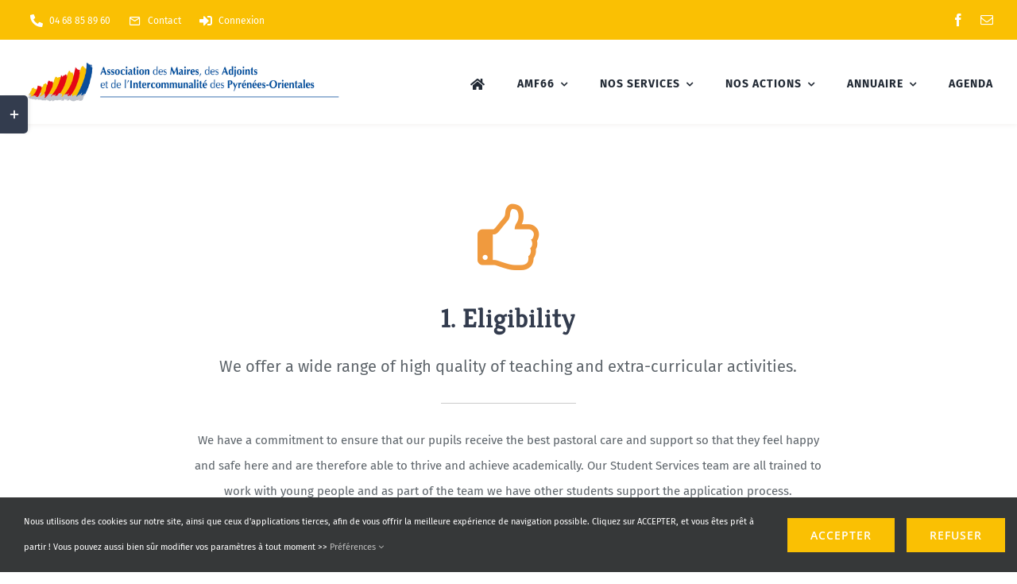

--- FILE ---
content_type: text/html; charset=UTF-8
request_url: https://amf66.fr/admissions/
body_size: 27369
content:
<!DOCTYPE html>
<html class="avada-html-layout-wide avada-html-header-position-top avada-is-100-percent-template" lang="fr-FR" prefix="og: http://ogp.me/ns# fb: http://ogp.me/ns/fb#">
<head>
	<meta http-equiv="X-UA-Compatible" content="IE=edge" />
	<meta http-equiv="Content-Type" content="text/html; charset=utf-8"/>
	<meta name="viewport" content="width=device-width, initial-scale=1" />
	<style id="awlb-live-editor">.fusion-builder-live .fusion-builder-live-toolbar .fusion-toolbar-nav > li.fusion-branding .fusion-builder-logo-wrapper .fusiona-avada-logo {background: url( https://amf66.fr/wp-content/uploads/2021/10/AMF66_favicon75.png ) no-repeat center !important;
				background-size: contain !important;
				width: 30px;
				height: 30px;}.fusion-builder-live .fusion-builder-live-toolbar .fusion-toolbar-nav > li.fusion-branding .fusion-builder-logo-wrapper .fusiona-avada-logo:before {
					display: none;
				}</style><meta name='robots' content='index, follow, max-image-preview:large, max-snippet:-1, max-video-preview:-1' />
	<style>img:is([sizes="auto" i], [sizes^="auto," i]) { contain-intrinsic-size: 3000px 1500px }</style>
	
	<!-- This site is optimized with the Yoast SEO plugin v26.7 - https://yoast.com/wordpress/plugins/seo/ -->
	<title>Admissions - AMF66</title>
	<link rel="canonical" href="https://amf66.fr/admissions/" />
	<meta property="og:locale" content="fr_FR" />
	<meta property="og:type" content="article" />
	<meta property="og:title" content="Admissions - AMF66" />
	<meta property="og:url" content="https://amf66.fr/admissions/" />
	<meta property="og:site_name" content="AMF66" />
	<meta name="twitter:card" content="summary_large_image" />
	<meta name="twitter:label1" content="Durée de lecture estimée" />
	<meta name="twitter:data1" content="24 minutes" />
	<script type="application/ld+json" class="yoast-schema-graph">{"@context":"https://schema.org","@graph":[{"@type":"WebPage","@id":"https://amf66.fr/admissions/","url":"https://amf66.fr/admissions/","name":"Admissions - AMF66","isPartOf":{"@id":"https://amf66.fr/#website"},"datePublished":"2015-12-02T10:53:15+00:00","breadcrumb":{"@id":"https://amf66.fr/admissions/#breadcrumb"},"inLanguage":"fr-FR","potentialAction":[{"@type":"ReadAction","target":["https://amf66.fr/admissions/"]}]},{"@type":"BreadcrumbList","@id":"https://amf66.fr/admissions/#breadcrumb","itemListElement":[{"@type":"ListItem","position":1,"name":"Accueil","item":"https://amf66.fr/"},{"@type":"ListItem","position":2,"name":"Admissions"}]},{"@type":"WebSite","@id":"https://amf66.fr/#website","url":"https://amf66.fr/","name":"AMF66","description":"Association des Maires, des Adjoints et de l&#039;Intercommunalité des Pyrénées-Orientales","potentialAction":[{"@type":"SearchAction","target":{"@type":"EntryPoint","urlTemplate":"https://amf66.fr/?s={search_term_string}"},"query-input":{"@type":"PropertyValueSpecification","valueRequired":true,"valueName":"search_term_string"}}],"inLanguage":"fr-FR"}]}</script>
	<!-- / Yoast SEO plugin. -->


<link rel="alternate" type="application/rss+xml" title="AMF66 &raquo; Flux" href="https://amf66.fr/feed/" />
<link rel="alternate" type="application/rss+xml" title="AMF66 &raquo; Flux des commentaires" href="https://amf66.fr/comments/feed/" />
<link rel="alternate" type="text/calendar" title="AMF66 &raquo; Flux iCal" href="https://amf66.fr/evenements/?ical=1" />
					<link rel="shortcut icon" href="https://amf66.fr/wp-content/uploads/2021/09/AMF66_Favicon64-favicon64.png" type="image/x-icon" />
		
		
					<!-- Android Icon -->
			<link rel="icon" sizes="192x192" href="https://amf66.fr/wp-content/uploads/2021/09/AMF66_Favicon120-favicon-Iphone120.png">
		
									<meta name="description" content="1. Eligibility We offer a wide range of high quality of teaching and extra-curricular activities.  
We have a commitment to ensure that our pupils receive the best pastoral care and support so that they feel happy and safe here and are therefore able to thrive and achieve academically. Our Student"/>
				
		<meta property="og:locale" content="fr_FR"/>
		<meta property="og:type" content="article"/>
		<meta property="og:site_name" content="AMF66"/>
		<meta property="og:title" content="Admissions - AMF66"/>
				<meta property="og:description" content="1. Eligibility We offer a wide range of high quality of teaching and extra-curricular activities.  
We have a commitment to ensure that our pupils receive the best pastoral care and support so that they feel happy and safe here and are therefore able to thrive and achieve academically. Our Student"/>
				<meta property="og:url" content="https://amf66.fr/admissions/"/>
																				<meta property="og:image" content="https://amf66.fr/wp-content/uploads/2021/06/logo-ASSO_MAIRES_2015.jpg"/>
		<meta property="og:image:width" content="2532"/>
		<meta property="og:image:height" content="329"/>
		<meta property="og:image:type" content="image/jpeg"/>
						<!-- This site uses the Google Analytics by MonsterInsights plugin v9.11.1 - Using Analytics tracking - https://www.monsterinsights.com/ -->
							<script src="//www.googletagmanager.com/gtag/js?id=G-Y5ZKRFRS7T"  data-cfasync="false" data-wpfc-render="false" type="text/javascript" async></script>
			<script data-cfasync="false" data-wpfc-render="false" type="text/javascript">
				var mi_version = '9.11.1';
				var mi_track_user = true;
				var mi_no_track_reason = '';
								var MonsterInsightsDefaultLocations = {"page_location":"https:\/\/amf66.fr\/admissions\/"};
								if ( typeof MonsterInsightsPrivacyGuardFilter === 'function' ) {
					var MonsterInsightsLocations = (typeof MonsterInsightsExcludeQuery === 'object') ? MonsterInsightsPrivacyGuardFilter( MonsterInsightsExcludeQuery ) : MonsterInsightsPrivacyGuardFilter( MonsterInsightsDefaultLocations );
				} else {
					var MonsterInsightsLocations = (typeof MonsterInsightsExcludeQuery === 'object') ? MonsterInsightsExcludeQuery : MonsterInsightsDefaultLocations;
				}

								var disableStrs = [
										'ga-disable-G-Y5ZKRFRS7T',
									];

				/* Function to detect opted out users */
				function __gtagTrackerIsOptedOut() {
					for (var index = 0; index < disableStrs.length; index++) {
						if (document.cookie.indexOf(disableStrs[index] + '=true') > -1) {
							return true;
						}
					}

					return false;
				}

				/* Disable tracking if the opt-out cookie exists. */
				if (__gtagTrackerIsOptedOut()) {
					for (var index = 0; index < disableStrs.length; index++) {
						window[disableStrs[index]] = true;
					}
				}

				/* Opt-out function */
				function __gtagTrackerOptout() {
					for (var index = 0; index < disableStrs.length; index++) {
						document.cookie = disableStrs[index] + '=true; expires=Thu, 31 Dec 2099 23:59:59 UTC; path=/';
						window[disableStrs[index]] = true;
					}
				}

				if ('undefined' === typeof gaOptout) {
					function gaOptout() {
						__gtagTrackerOptout();
					}
				}
								window.dataLayer = window.dataLayer || [];

				window.MonsterInsightsDualTracker = {
					helpers: {},
					trackers: {},
				};
				if (mi_track_user) {
					function __gtagDataLayer() {
						dataLayer.push(arguments);
					}

					function __gtagTracker(type, name, parameters) {
						if (!parameters) {
							parameters = {};
						}

						if (parameters.send_to) {
							__gtagDataLayer.apply(null, arguments);
							return;
						}

						if (type === 'event') {
														parameters.send_to = monsterinsights_frontend.v4_id;
							var hookName = name;
							if (typeof parameters['event_category'] !== 'undefined') {
								hookName = parameters['event_category'] + ':' + name;
							}

							if (typeof MonsterInsightsDualTracker.trackers[hookName] !== 'undefined') {
								MonsterInsightsDualTracker.trackers[hookName](parameters);
							} else {
								__gtagDataLayer('event', name, parameters);
							}
							
						} else {
							__gtagDataLayer.apply(null, arguments);
						}
					}

					__gtagTracker('js', new Date());
					__gtagTracker('set', {
						'developer_id.dZGIzZG': true,
											});
					if ( MonsterInsightsLocations.page_location ) {
						__gtagTracker('set', MonsterInsightsLocations);
					}
										__gtagTracker('config', 'G-Y5ZKRFRS7T', {"forceSSL":"true","link_attribution":"true"} );
										window.gtag = __gtagTracker;										(function () {
						/* https://developers.google.com/analytics/devguides/collection/analyticsjs/ */
						/* ga and __gaTracker compatibility shim. */
						var noopfn = function () {
							return null;
						};
						var newtracker = function () {
							return new Tracker();
						};
						var Tracker = function () {
							return null;
						};
						var p = Tracker.prototype;
						p.get = noopfn;
						p.set = noopfn;
						p.send = function () {
							var args = Array.prototype.slice.call(arguments);
							args.unshift('send');
							__gaTracker.apply(null, args);
						};
						var __gaTracker = function () {
							var len = arguments.length;
							if (len === 0) {
								return;
							}
							var f = arguments[len - 1];
							if (typeof f !== 'object' || f === null || typeof f.hitCallback !== 'function') {
								if ('send' === arguments[0]) {
									var hitConverted, hitObject = false, action;
									if ('event' === arguments[1]) {
										if ('undefined' !== typeof arguments[3]) {
											hitObject = {
												'eventAction': arguments[3],
												'eventCategory': arguments[2],
												'eventLabel': arguments[4],
												'value': arguments[5] ? arguments[5] : 1,
											}
										}
									}
									if ('pageview' === arguments[1]) {
										if ('undefined' !== typeof arguments[2]) {
											hitObject = {
												'eventAction': 'page_view',
												'page_path': arguments[2],
											}
										}
									}
									if (typeof arguments[2] === 'object') {
										hitObject = arguments[2];
									}
									if (typeof arguments[5] === 'object') {
										Object.assign(hitObject, arguments[5]);
									}
									if ('undefined' !== typeof arguments[1].hitType) {
										hitObject = arguments[1];
										if ('pageview' === hitObject.hitType) {
											hitObject.eventAction = 'page_view';
										}
									}
									if (hitObject) {
										action = 'timing' === arguments[1].hitType ? 'timing_complete' : hitObject.eventAction;
										hitConverted = mapArgs(hitObject);
										__gtagTracker('event', action, hitConverted);
									}
								}
								return;
							}

							function mapArgs(args) {
								var arg, hit = {};
								var gaMap = {
									'eventCategory': 'event_category',
									'eventAction': 'event_action',
									'eventLabel': 'event_label',
									'eventValue': 'event_value',
									'nonInteraction': 'non_interaction',
									'timingCategory': 'event_category',
									'timingVar': 'name',
									'timingValue': 'value',
									'timingLabel': 'event_label',
									'page': 'page_path',
									'location': 'page_location',
									'title': 'page_title',
									'referrer' : 'page_referrer',
								};
								for (arg in args) {
																		if (!(!args.hasOwnProperty(arg) || !gaMap.hasOwnProperty(arg))) {
										hit[gaMap[arg]] = args[arg];
									} else {
										hit[arg] = args[arg];
									}
								}
								return hit;
							}

							try {
								f.hitCallback();
							} catch (ex) {
							}
						};
						__gaTracker.create = newtracker;
						__gaTracker.getByName = newtracker;
						__gaTracker.getAll = function () {
							return [];
						};
						__gaTracker.remove = noopfn;
						__gaTracker.loaded = true;
						window['__gaTracker'] = __gaTracker;
					})();
									} else {
										console.log("");
					(function () {
						function __gtagTracker() {
							return null;
						}

						window['__gtagTracker'] = __gtagTracker;
						window['gtag'] = __gtagTracker;
					})();
									}
			</script>
							<!-- / Google Analytics by MonsterInsights -->
				<style id="content-control-block-styles">
			@media (max-width: 640px) {
	.cc-hide-on-mobile {
		display: none !important;
	}
}
@media (min-width: 641px) and (max-width: 920px) {
	.cc-hide-on-tablet {
		display: none !important;
	}
}
@media (min-width: 921px) and (max-width: 1440px) {
	.cc-hide-on-desktop {
		display: none !important;
	}
}		</style>
		<style id='filebird-block-filebird-gallery-style-inline-css' type='text/css'>
ul.filebird-block-filebird-gallery{margin:auto!important;padding:0!important;width:100%}ul.filebird-block-filebird-gallery.layout-grid{display:grid;grid-gap:20px;align-items:stretch;grid-template-columns:repeat(var(--columns),1fr);justify-items:stretch}ul.filebird-block-filebird-gallery.layout-grid li img{border:1px solid #ccc;box-shadow:2px 2px 6px 0 rgba(0,0,0,.3);height:100%;max-width:100%;-o-object-fit:cover;object-fit:cover;width:100%}ul.filebird-block-filebird-gallery.layout-masonry{-moz-column-count:var(--columns);-moz-column-gap:var(--space);column-gap:var(--space);-moz-column-width:var(--min-width);columns:var(--min-width) var(--columns);display:block;overflow:auto}ul.filebird-block-filebird-gallery.layout-masonry li{margin-bottom:var(--space)}ul.filebird-block-filebird-gallery li{list-style:none}ul.filebird-block-filebird-gallery li figure{height:100%;margin:0;padding:0;position:relative;width:100%}ul.filebird-block-filebird-gallery li figure figcaption{background:linear-gradient(0deg,rgba(0,0,0,.7),rgba(0,0,0,.3) 70%,transparent);bottom:0;box-sizing:border-box;color:#fff;font-size:.8em;margin:0;max-height:100%;overflow:auto;padding:3em .77em .7em;position:absolute;text-align:center;width:100%;z-index:2}ul.filebird-block-filebird-gallery li figure figcaption a{color:inherit}

</style>
<link rel='stylesheet' id='content-control-block-styles-css' href='https://amf66.fr/wp-content/plugins/content-control/dist/style-block-editor.css?ver=2.6.5' type='text/css' media='all' />
<link rel='stylesheet' id='wpsm_ac-font-awesome-front-css' href='https://amf66.fr/wp-content/plugins/responsive-accordion-and-collapse/css/font-awesome/css/font-awesome.min.css?ver=6.8.3' type='text/css' media='all' />
<link rel='stylesheet' id='wpsm_ac_bootstrap-front-css' href='https://amf66.fr/wp-content/plugins/responsive-accordion-and-collapse/css/bootstrap-front.css?ver=6.8.3' type='text/css' media='all' />
<style id='wpgb-head-inline-css' type='text/css'>
.wp-grid-builder:not(.wpgb-template),.wpgb-facet{opacity:0.01}.wpgb-facet fieldset{margin:0;padding:0;border:none;outline:none;box-shadow:none}.wpgb-facet fieldset:last-child{margin-bottom:40px;}.wpgb-facet fieldset legend.wpgb-sr-only{height:1px;width:1px}
</style>
<link rel='stylesheet' id='search-filter-plugin-styles-css' href='https://amf66.fr/wp-content/plugins/search-filter-pro/public/assets/css/search-filter.min.css?ver=2.5.11' type='text/css' media='all' />
<link rel='stylesheet' id='newsletter-css' href='https://amf66.fr/wp-content/plugins/newsletter/style.css?ver=9.1.0' type='text/css' media='all' />
<link rel='stylesheet' id='child-style-css' href='https://amf66.fr/wp-content/themes/Avada-Child-Theme/style.css?ver=6.8.3' type='text/css' media='all' />
<link rel='stylesheet' id='um_modal-css' href='https://amf66.fr/wp-content/plugins/ultimate-member/assets/css/um-modal.min.css?ver=2.10.6' type='text/css' media='all' />
<link rel='stylesheet' id='um_ui-css' href='https://amf66.fr/wp-content/plugins/ultimate-member/assets/libs/jquery-ui/jquery-ui.min.css?ver=1.13.2' type='text/css' media='all' />
<link rel='stylesheet' id='um_tipsy-css' href='https://amf66.fr/wp-content/plugins/ultimate-member/assets/libs/tipsy/tipsy.min.css?ver=1.0.0a' type='text/css' media='all' />
<link rel='stylesheet' id='um_raty-css' href='https://amf66.fr/wp-content/plugins/ultimate-member/assets/libs/raty/um-raty.min.css?ver=2.6.0' type='text/css' media='all' />
<link rel='stylesheet' id='select2-css' href='https://amf66.fr/wp-content/plugins/ultimate-member/assets/libs/select2/select2.min.css?ver=4.0.13' type='text/css' media='all' />
<link rel='stylesheet' id='um_fileupload-css' href='https://amf66.fr/wp-content/plugins/ultimate-member/assets/css/um-fileupload.min.css?ver=2.10.6' type='text/css' media='all' />
<link rel='stylesheet' id='um_confirm-css' href='https://amf66.fr/wp-content/plugins/ultimate-member/assets/libs/um-confirm/um-confirm.min.css?ver=1.0' type='text/css' media='all' />
<link rel='stylesheet' id='um_datetime-css' href='https://amf66.fr/wp-content/plugins/ultimate-member/assets/libs/pickadate/default.min.css?ver=3.6.2' type='text/css' media='all' />
<link rel='stylesheet' id='um_datetime_date-css' href='https://amf66.fr/wp-content/plugins/ultimate-member/assets/libs/pickadate/default.date.min.css?ver=3.6.2' type='text/css' media='all' />
<link rel='stylesheet' id='um_datetime_time-css' href='https://amf66.fr/wp-content/plugins/ultimate-member/assets/libs/pickadate/default.time.min.css?ver=3.6.2' type='text/css' media='all' />
<link rel='stylesheet' id='um_fonticons_ii-css' href='https://amf66.fr/wp-content/plugins/ultimate-member/assets/libs/legacy/fonticons/fonticons-ii.min.css?ver=2.10.6' type='text/css' media='all' />
<link rel='stylesheet' id='um_fonticons_fa-css' href='https://amf66.fr/wp-content/plugins/ultimate-member/assets/libs/legacy/fonticons/fonticons-fa.min.css?ver=2.10.6' type='text/css' media='all' />
<link rel='stylesheet' id='um_fontawesome-css' href='https://amf66.fr/wp-content/plugins/ultimate-member/assets/css/um-fontawesome.min.css?ver=6.5.2' type='text/css' media='all' />
<link rel='stylesheet' id='um_common-css' href='https://amf66.fr/wp-content/plugins/ultimate-member/assets/css/common.min.css?ver=2.10.6' type='text/css' media='all' />
<link rel='stylesheet' id='um_responsive-css' href='https://amf66.fr/wp-content/plugins/ultimate-member/assets/css/um-responsive.min.css?ver=2.10.6' type='text/css' media='all' />
<link rel='stylesheet' id='um_styles-css' href='https://amf66.fr/wp-content/plugins/ultimate-member/assets/css/um-styles.min.css?ver=2.10.6' type='text/css' media='all' />
<link rel='stylesheet' id='um_crop-css' href='https://amf66.fr/wp-content/plugins/ultimate-member/assets/libs/cropper/cropper.min.css?ver=1.6.1' type='text/css' media='all' />
<link rel='stylesheet' id='um_profile-css' href='https://amf66.fr/wp-content/plugins/ultimate-member/assets/css/um-profile.min.css?ver=2.10.6' type='text/css' media='all' />
<link rel='stylesheet' id='um_account-css' href='https://amf66.fr/wp-content/plugins/ultimate-member/assets/css/um-account.min.css?ver=2.10.6' type='text/css' media='all' />
<link rel='stylesheet' id='um_misc-css' href='https://amf66.fr/wp-content/plugins/ultimate-member/assets/css/um-misc.min.css?ver=2.10.6' type='text/css' media='all' />
<link rel='stylesheet' id='um_default_css-css' href='https://amf66.fr/wp-content/plugins/ultimate-member/assets/css/um-old-default.min.css?ver=2.10.6' type='text/css' media='all' />
<link rel='stylesheet' id='fusion-dynamic-css-css' href='https://amf66.fr/wp-content/uploads/fusion-styles/11e652cfc473f776e8fb2be567c55c8b.min.css?ver=3.13.3' type='text/css' media='all' />
<script type="text/javascript" src="https://amf66.fr/wp-content/plugins/google-analytics-for-wordpress/assets/js/frontend-gtag.min.js?ver=9.11.1" id="monsterinsights-frontend-script-js" async="async" data-wp-strategy="async"></script>
<script data-cfasync="false" data-wpfc-render="false" type="text/javascript" id='monsterinsights-frontend-script-js-extra'>/* <![CDATA[ */
var monsterinsights_frontend = {"js_events_tracking":"true","download_extensions":"doc,pdf,ppt,zip,xls,docx,pptx,xlsx","inbound_paths":"[{\"path\":\"\\\/go\\\/\",\"label\":\"affiliate\"},{\"path\":\"\\\/recommend\\\/\",\"label\":\"affiliate\"}]","home_url":"https:\/\/amf66.fr","hash_tracking":"false","v4_id":"G-Y5ZKRFRS7T"};/* ]]> */
</script>
<script type="text/javascript" src="https://amf66.fr/wp-includes/js/jquery/jquery.min.js?ver=3.7.1" id="jquery-core-js"></script>
<script type="text/javascript" id="search-filter-plugin-build-js-extra">
/* <![CDATA[ */
var SF_LDATA = {"ajax_url":"https:\/\/amf66.fr\/wp-admin\/admin-ajax.php","home_url":"https:\/\/amf66.fr\/","extensions":[]};
/* ]]> */
</script>
<script type="text/javascript" src="https://amf66.fr/wp-content/plugins/search-filter-pro/public/assets/js/search-filter-build.min.js?ver=2.5.11" id="search-filter-plugin-build-js"></script>
<script type="text/javascript" src="https://amf66.fr/wp-content/plugins/search-filter-pro/public/assets/js/chosen.jquery.min.js?ver=2.5.11" id="search-filter-plugin-chosen-js"></script>
<script type="text/javascript" src="https://amf66.fr/wp-content/plugins/ultimate-member/assets/js/um-gdpr.min.js?ver=2.10.6" id="um-gdpr-js"></script>
<link rel="https://api.w.org/" href="https://amf66.fr/wp-json/" /><link rel="alternate" title="JSON" type="application/json" href="https://amf66.fr/wp-json/wp/v2/pages/2240" /><link rel="EditURI" type="application/rsd+xml" title="RSD" href="https://amf66.fr/xmlrpc.php?rsd" />
<meta name="generator" content="WordPress 6.8.3" />
<link rel='shortlink' href='https://amf66.fr/?p=2240' />
<link rel="alternate" title="oEmbed (JSON)" type="application/json+oembed" href="https://amf66.fr/wp-json/oembed/1.0/embed?url=https%3A%2F%2Famf66.fr%2Fadmissions%2F" />
<link rel="alternate" title="oEmbed (XML)" type="text/xml+oembed" href="https://amf66.fr/wp-json/oembed/1.0/embed?url=https%3A%2F%2Famf66.fr%2Fadmissions%2F&#038;format=xml" />
<meta name="tec-api-version" content="v1"><meta name="tec-api-origin" content="https://amf66.fr"><link rel="alternate" href="https://amf66.fr/wp-json/tribe/events/v1/" /><noscript><style>.wp-grid-builder .wpgb-card.wpgb-card-hidden .wpgb-card-wrapper{opacity:1!important;visibility:visible!important;transform:none!important}.wpgb-facet {opacity:1!important;pointer-events:auto!important}.wpgb-facet *:not(.wpgb-pagination-facet){display:none}</style></noscript><link rel="preload" href="https://amf66.fr/wp-content/themes/Avada/includes/lib/assets/fonts/icomoon/awb-icons.woff" as="font" type="font/woff" crossorigin><link rel="preload" href="//amf66.fr/wp-content/themes/Avada/includes/lib/assets/fonts/fontawesome/webfonts/fa-brands-400.woff2" as="font" type="font/woff2" crossorigin><link rel="preload" href="//amf66.fr/wp-content/themes/Avada/includes/lib/assets/fonts/fontawesome/webfonts/fa-regular-400.woff2" as="font" type="font/woff2" crossorigin><link rel="preload" href="//amf66.fr/wp-content/themes/Avada/includes/lib/assets/fonts/fontawesome/webfonts/fa-solid-900.woff2" as="font" type="font/woff2" crossorigin><link rel="preload" href="https://amf66.fr/wp-content/uploads/fusion-icons/university-v1.4/fonts/university.ttf?jt20by" as="font" type="font/ttf" crossorigin><link rel="preload" href="https://amf66.fr/wp-content/uploads/fusion-gfonts/va9E4kDNxMZdWfMOD5Vvl4jL.woff2" as="font" type="font/woff2" crossorigin><link rel="preload" href="https://amf66.fr/wp-content/uploads/fusion-gfonts/memvYaGs126MiZpBA-UvWbX2vVnXBbObj2OVTS-muw.woff2" as="font" type="font/woff2" crossorigin><style type="text/css" id="css-fb-visibility">@media screen and (max-width: 640px){.fusion-no-small-visibility{display:none !important;}body .sm-text-align-center{text-align:center !important;}body .sm-text-align-left{text-align:left !important;}body .sm-text-align-right{text-align:right !important;}body .sm-flex-align-center{justify-content:center !important;}body .sm-flex-align-flex-start{justify-content:flex-start !important;}body .sm-flex-align-flex-end{justify-content:flex-end !important;}body .sm-mx-auto{margin-left:auto !important;margin-right:auto !important;}body .sm-ml-auto{margin-left:auto !important;}body .sm-mr-auto{margin-right:auto !important;}body .fusion-absolute-position-small{position:absolute;top:auto;width:100%;}.awb-sticky.awb-sticky-small{ position: sticky; top: var(--awb-sticky-offset,0); }}@media screen and (min-width: 641px) and (max-width: 1024px){.fusion-no-medium-visibility{display:none !important;}body .md-text-align-center{text-align:center !important;}body .md-text-align-left{text-align:left !important;}body .md-text-align-right{text-align:right !important;}body .md-flex-align-center{justify-content:center !important;}body .md-flex-align-flex-start{justify-content:flex-start !important;}body .md-flex-align-flex-end{justify-content:flex-end !important;}body .md-mx-auto{margin-left:auto !important;margin-right:auto !important;}body .md-ml-auto{margin-left:auto !important;}body .md-mr-auto{margin-right:auto !important;}body .fusion-absolute-position-medium{position:absolute;top:auto;width:100%;}.awb-sticky.awb-sticky-medium{ position: sticky; top: var(--awb-sticky-offset,0); }}@media screen and (min-width: 1025px){.fusion-no-large-visibility{display:none !important;}body .lg-text-align-center{text-align:center !important;}body .lg-text-align-left{text-align:left !important;}body .lg-text-align-right{text-align:right !important;}body .lg-flex-align-center{justify-content:center !important;}body .lg-flex-align-flex-start{justify-content:flex-start !important;}body .lg-flex-align-flex-end{justify-content:flex-end !important;}body .lg-mx-auto{margin-left:auto !important;margin-right:auto !important;}body .lg-ml-auto{margin-left:auto !important;}body .lg-mr-auto{margin-right:auto !important;}body .fusion-absolute-position-large{position:absolute;top:auto;width:100%;}.awb-sticky.awb-sticky-large{ position: sticky; top: var(--awb-sticky-offset,0); }}</style><style type="text/css" id="fusion-branding-style">#wpadminbar .avada-menu > .ab-item:before,#wpadminbar > #wp-toolbar #wp-admin-bar-fb-edit > .ab-item:before {background: url( https://amf66.fr/wp-content/uploads/2021/10/AMF66_favicon40.png ) no-repeat center !important;background-size: auto !important;content: "" !important;
						padding: 2px 0;
						width: 20px;
						height: 20px;
						background-size: contain !important;}</style><style type="text/css">.recentcomments a{display:inline !important;padding:0 !important;margin:0 !important;}</style>		<script type="text/javascript">
			var doc = document.documentElement;
			doc.setAttribute( 'data-useragent', navigator.userAgent );
		</script>
		
	</head>

<body class="wp-singular page-template page-template-100-width page-template-100-width-php page page-id-2240 wp-theme-Avada wp-child-theme-Avada-Child-Theme tribe-no-js fusion-image-hovers fusion-pagination-sizing fusion-button_type-flat fusion-button_span-no fusion-button_gradient-linear avada-image-rollover-circle-no avada-image-rollover-yes avada-image-rollover-direction-bottom fusion-body ltr fusion-sticky-header no-tablet-sticky-header no-mobile-sticky-header no-mobile-slidingbar fusion-disable-outline fusion-sub-menu-fade mobile-logo-pos-left layout-wide-mode avada-has-boxed-modal-shadow-none layout-scroll-offset-full avada-has-zero-margin-offset-top fusion-top-header menu-text-align-center mobile-menu-design-modern fusion-hide-pagination-text fusion-header-layout-v3 avada-responsive avada-footer-fx-none avada-menu-highlight-style-bar fusion-search-form-classic fusion-main-menu-search-dropdown fusion-avatar-square avada-dropdown-styles avada-blog-layout-medium avada-blog-archive-layout-medium avada-ec-not-100-width avada-ec-meta-layout-sidebar avada-header-shadow-no avada-menu-icon-position-left avada-has-megamenu-shadow avada-has-mainmenu-dropdown-divider avada-has-pagetitle-bg-full avada-has-100-footer avada-has-pagetitlebar-retina-bg-image avada-has-titlebar-hide avada-has-footer-widget-bg-image avada-header-border-color-full-transparent avada-social-full-transparent avada-has-slidingbar-widgets avada-has-slidingbar-position-left avada-slidingbar-toggle-style-rectangle avada-has-transparent-timeline_color avada-has-pagination-padding avada-flyout-menu-direction-top avada-ec-views-v2" data-awb-post-id="2240">
		<a class="skip-link screen-reader-text" href="#content">Passer au contenu</a>

	<div id="boxed-wrapper">
		
		<div id="wrapper" class="fusion-wrapper">
			<div id="home" style="position:relative;top:-1px;"></div>
												<div class="fusion-tb-header"><div class="fusion-fullwidth fullwidth-box fusion-builder-row-1 fusion-flex-container nonhundred-percent-fullwidth non-hundred-percent-height-scrolling fusion-custom-z-index" style="--link_hover_color: rgba(255,255,255,0.8);--link_color: #ffffff;--awb-border-radius-top-left:0px;--awb-border-radius-top-right:0px;--awb-border-radius-bottom-right:0px;--awb-border-radius-bottom-left:0px;--awb-z-index:999;--awb-background-color:#fac003;--awb-flex-wrap:wrap;" ><div class="fusion-builder-row fusion-row fusion-flex-align-items-center fusion-flex-content-wrap" style="max-width:calc( 1280px + 0px );margin-left: calc(-0px / 2 );margin-right: calc(-0px / 2 );"><div class="fusion-layout-column fusion_builder_column fusion-builder-column-0 fusion-flex-column" style="--awb-bg-size:cover;--awb-width-large:70%;--awb-margin-top-large:2px;--awb-spacing-right-large:0px;--awb-margin-bottom-large:0px;--awb-spacing-left-large:0px;--awb-width-medium:50%;--awb-order-medium:0;--awb-spacing-right-medium:0px;--awb-spacing-left-medium:0px;--awb-width-small:100%;--awb-order-small:0;--awb-spacing-right-small:0px;--awb-spacing-left-small:0px;"><div class="fusion-column-wrapper fusion-column-has-shadow fusion-flex-justify-content-center fusion-content-layout-column"><nav class="awb-menu awb-menu_row awb-menu_em-hover mobile-mode-collapse-to-button awb-menu_icons-left awb-menu_dc-yes mobile-trigger-fullwidth-off awb-menu_mobile-toggle awb-menu_indent-left mobile-size-full-absolute loading mega-menu-loading awb-menu_desktop awb-menu_dropdown awb-menu_expand-right awb-menu_transition-fade" style="--awb-font-size:12px;--awb-text-transform:none;--awb-gap:15px;--awb-color:#ffffff;--awb-active-color:rgba(255,255,255,0.79);--awb-submenu-color:#ffffff;--awb-submenu-bg:#fac003;--awb-submenu-sep-color:#fac003;--awb-submenu-items-padding-top:5px;--awb-submenu-items-padding-right:10px;--awb-submenu-items-padding-bottom:5px;--awb-submenu-items-padding-left:10px;--awb-submenu-space:0;--awb-submenu-text-transform:none;--awb-icons-color:#ffffff;--awb-icons-hover-color:rgba(255,255,255,0.79);--awb-main-justify-content:flex-start;--awb-mobile-justify:flex-start;--awb-mobile-caret-left:auto;--awb-mobile-caret-right:0;--awb-fusion-font-family-typography:inherit;--awb-fusion-font-style-typography:normal;--awb-fusion-font-weight-typography:400;--awb-fusion-font-family-submenu-typography:inherit;--awb-fusion-font-style-submenu-typography:normal;--awb-fusion-font-weight-submenu-typography:400;--awb-fusion-font-family-mobile-typography:inherit;--awb-fusion-font-style-mobile-typography:normal;--awb-fusion-font-weight-mobile-typography:400;" aria-label="AMF Top Menu" data-breakpoint="0" data-count="0" data-transition-type="fade" data-transition-time="300" data-expand="right"><ul id="menu-amf-top-menu" class="fusion-menu awb-menu__main-ul awb-menu__main-ul_row"><li  id="menu-item-2358"  class="menu-item menu-item-type-custom menu-item-object-custom menu-item-2358 awb-menu__li awb-menu__main-li awb-menu__main-li_regular"  data-item-id="2358"><span class="awb-menu__main-background-default awb-menu__main-background-default_fade"></span><span class="awb-menu__main-background-active awb-menu__main-background-active_fade"></span><a  href="tel:+33468858960" class="awb-menu__main-a awb-menu__main-a_regular fusion-flex-link"><span class="awb-menu__i awb-menu__i_main fusion-megamenu-icon"><i class="glyphicon fa-phone-alt fas" aria-hidden="true"></i></span><span class="menu-text">04 68 85 89 60</span></a></li><li  id="menu-item-2360"  class="menu-item menu-item-type-post_type menu-item-object-page menu-item-2360 awb-menu__li awb-menu__main-li awb-menu__main-li_regular"  data-item-id="2360"><span class="awb-menu__main-background-default awb-menu__main-background-default_fade"></span><span class="awb-menu__main-background-active awb-menu__main-background-active_fade"></span><a  href="https://amf66.fr/contact/" class="awb-menu__main-a awb-menu__main-a_regular fusion-flex-link"><span class="awb-menu__i awb-menu__i_main fusion-megamenu-icon"><i class="glyphicon university-mail_outline" aria-hidden="true"></i></span><span class="menu-text">Contact</span></a></li><li  id="menu-item-8720"  class="menu-item menu-item-type-post_type menu-item-object-page menu-item-8720 awb-menu__li awb-menu__main-li awb-menu__main-li_regular"  data-item-id="8720"><span class="awb-menu__main-background-default awb-menu__main-background-default_fade"></span><span class="awb-menu__main-background-active awb-menu__main-background-active_fade"></span><a  href="https://amf66.fr/connexion/" class="awb-menu__main-a awb-menu__main-a_regular fusion-flex-link"><span class="awb-menu__i awb-menu__i_main fusion-megamenu-icon"><i class="glyphicon fa-sign-in-alt fas" aria-hidden="true"></i></span><span class="menu-text">Connexion</span></a></li></ul></nav></div></div><div class="fusion-layout-column fusion_builder_column fusion-builder-column-1 fusion-flex-column fusion-no-small-visibility" style="--awb-bg-size:cover;--awb-width-large:30%;--awb-margin-top-large:0px;--awb-spacing-right-large:0px;--awb-margin-bottom-large:0px;--awb-spacing-left-large:0px;--awb-width-medium:50%;--awb-order-medium:0;--awb-spacing-right-medium:0px;--awb-spacing-left-medium:0px;--awb-width-small:100%;--awb-order-small:1;--awb-spacing-right-small:0px;--awb-spacing-left-small:0px;"><div class="fusion-column-wrapper fusion-column-has-shadow fusion-flex-justify-content-flex-end fusion-content-layout-row"><div class="fusion-social-links fusion-social-links-1" style="--awb-margin-top:0px;--awb-margin-right:0px;--awb-margin-bottom:0px;--awb-margin-left:0px;--awb-box-border-top:0px;--awb-box-border-right:0px;--awb-box-border-bottom:0px;--awb-box-border-left:0px;--awb-icon-colors-hover:rgba(126,136,144,0.8);--awb-box-colors-hover:rgba(255,255,255,0.8);--awb-box-border-color:var(--awb-color3);--awb-box-border-color-hover:var(--awb-color4);"><div class="fusion-social-networks color-type-custom"><div class="fusion-social-networks-wrapper"><a class="fusion-social-network-icon fusion-tooltip fusion-facebook awb-icon-facebook" style="color:#fff;font-size:16px;" data-placement="bottom" data-title="Facebook" data-toggle="tooltip" title="Facebook" aria-label="facebook" target="_blank" rel="noopener noreferrer" href="https://www.facebook.com/assomaires66"></a><a class="fusion-social-network-icon fusion-tooltip fusion-mail awb-icon-mail" style="color:#fff;font-size:16px;" data-placement="bottom" data-title="Email" data-toggle="tooltip" title="Email" aria-label="mail" target="_blank" rel="noopener noreferrer" href="mailto:&#099;on&#116;&#097;&#099;t&#064;a&#109;f&#054;&#054;&#046;&#102;&#114;"></a></div></div></div></div></div></div></div><div class="fusion-fullwidth fullwidth-box fusion-builder-row-2 fusion-flex-container nonhundred-percent-fullwidth non-hundred-percent-height-scrolling fusion-sticky-container fusion-custom-z-index" style="--awb-border-radius-top-left:0px;--awb-border-radius-top-right:0px;--awb-border-radius-bottom-right:0px;--awb-border-radius-bottom-left:0px;--awb-z-index:99;--awb-padding-top:25px;--awb-padding-bottom:25px;--awb-padding-top-small:15px;--awb-padding-bottom-small:15px;--awb-margin-bottom:0px;--awb-min-height:60px;--awb-background-color:#ffffff;--awb-flex-wrap:wrap;--awb-box-shadow:0px 2px 5px 0px rgba(80,53,31,0.05);" data-transition-offset="0" data-scroll-offset="0" data-sticky-medium-visibility="1" data-sticky-large-visibility="1" ><div class="fusion-builder-row fusion-row fusion-flex-align-items-center fusion-flex-content-wrap" style="max-width:calc( 1280px + 0px );margin-left: calc(-0px / 2 );margin-right: calc(-0px / 2 );"><div class="fusion-layout-column fusion_builder_column fusion-builder-column-2 fusion_builder_column_1_3 1_3 fusion-flex-column fusion-column-inner-bg-wrapper" style="--awb-inner-bg-size:cover;--awb-width-large:33.333333333333%;--awb-margin-top-large:0px;--awb-spacing-right-large:0px;--awb-margin-bottom-large:0px;--awb-spacing-left-large:0px;--awb-width-medium:35%;--awb-order-medium:0;--awb-spacing-right-medium:0px;--awb-spacing-left-medium:0px;--awb-width-small:75%;--awb-order-small:0;--awb-spacing-right-small:0px;--awb-spacing-left-small:0px;"><span class="fusion-column-inner-bg hover-type-none"><a class="fusion-column-anchor" href="https://amf66.fr/"><span class="fusion-column-inner-bg-image"></span></a></span><div class="fusion-column-wrapper fusion-column-has-shadow fusion-flex-justify-content-flex-start fusion-content-layout-row fusion-content-nowrap"><div class="fusion-image-element " style="--awb-margin-right:10px;--awb-sticky-max-width:400px;--awb-max-width:800px;--awb-caption-title-font-family:var(--h2_typography-font-family);--awb-caption-title-font-weight:var(--h2_typography-font-weight);--awb-caption-title-font-style:var(--h2_typography-font-style);--awb-caption-title-size:var(--h2_typography-font-size);--awb-caption-title-transform:var(--h2_typography-text-transform);--awb-caption-title-line-height:var(--h2_typography-line-height);--awb-caption-title-letter-spacing:var(--h2_typography-letter-spacing);"><span class=" has-fusion-standard-logo fusion-imageframe imageframe-none imageframe-1 hover-type-none"><a class="fusion-no-lightbox" href="https://amf66.fr/" target="_self"><img fetchpriority="high" decoding="async" src="https://amf66.fr/wp-content/uploads/2021/06/logo-ASSO_MAIRES_2015.jpg" srcset="https://amf66.fr/wp-content/uploads/2021/06/logo-ASSO_MAIRES_2015.jpg 1x, 2x" style="max-height:329px;height:auto;" width="2532" height="329" class="img-responsive fusion-standard-logo disable-lazyload" alt="AMF66 Logo" /></a></span></div></div></div><div class="fusion-layout-column fusion_builder_column fusion-builder-column-3 fusion_builder_column_2_3 2_3 fusion-flex-column" style="--awb-bg-size:cover;--awb-width-large:66.666666666667%;--awb-margin-top-large:0px;--awb-spacing-right-large:0px;--awb-margin-bottom-large:0px;--awb-spacing-left-large:0px;--awb-width-medium:65%;--awb-order-medium:0;--awb-spacing-right-medium:0px;--awb-spacing-left-medium:0px;--awb-width-small:25%;--awb-order-small:0;--awb-spacing-right-small:0px;--awb-spacing-left-small:0px;"><div class="fusion-column-wrapper fusion-column-has-shadow fusion-flex-justify-content-flex-start fusion-content-layout-column"><nav class="awb-menu awb-menu_row awb-menu_em-hover mobile-mode-collapse-to-button awb-menu_icons-left awb-menu_dc-yes mobile-trigger-fullwidth-off awb-menu_mobile-toggle awb-menu_indent-left mobile-size-full-absolute loading mega-menu-loading awb-menu_desktop awb-menu_dropdown awb-menu_expand-right awb-menu_transition-fade" style="--awb-font-size:14px;--awb-text-transform:uppercase;--awb-gap:40px;--awb-justify-content:flex-end;--awb-items-padding-top:5px;--awb-letter-spacing:1px;--awb-active-color:#fac003;--awb-active-border-color:#fac003;--awb-submenu-bg:#f2f1f0;--awb-submenu-sep-color:rgba(226,226,226,0);--awb-submenu-active-bg:#ffffff;--awb-submenu-space:25px;--awb-submenu-text-transform:none;--awb-icons-hover-color:#fac003;--awb-main-justify-content:flex-start;--awb-mobile-nav-button-align-hor:flex-end;--awb-mobile-active-bg:#024f9c;--awb-mobile-active-color:#ffffff;--awb-mobile-trigger-font-size:40px;--awb-trigger-padding-right:0px;--awb-trigger-padding-left:0px;--awb-mobile-trigger-color:#024f9c;--awb-mobile-trigger-background-color:rgba(255,255,255,0);--awb-mobile-nav-trigger-bottom-margin:15px;--awb-mobile-sep-color:rgba(0,0,0,0);--awb-justify-title:flex-start;--awb-mobile-justify:flex-start;--awb-mobile-caret-left:auto;--awb-mobile-caret-right:0;--awb-box-shadow:0px 5px 0px 0px #fac003 inset;;--awb-fusion-font-family-typography:&quot;Fira Sans&quot;;--awb-fusion-font-style-typography:normal;--awb-fusion-font-weight-typography:700;--awb-fusion-font-family-submenu-typography:&quot;Fira Sans&quot;;--awb-fusion-font-style-submenu-typography:normal;--awb-fusion-font-weight-submenu-typography:500;--awb-fusion-font-family-mobile-typography:inherit;--awb-fusion-font-style-mobile-typography:normal;--awb-fusion-font-weight-mobile-typography:400;" aria-label="AMF Menu principal" data-breakpoint="1210" data-count="1" data-transition-type="center" data-transition-time="300" data-expand="right"><button type="button" class="awb-menu__m-toggle awb-menu__m-toggle_no-text" aria-expanded="false" aria-controls="menu-amf-menu-principal"><span class="awb-menu__m-toggle-inner"><span class="collapsed-nav-text"><span class="screen-reader-text">Navigation à bascule</span></span><span class="awb-menu__m-collapse-icon awb-menu__m-collapse-icon_no-text"><span class="awb-menu__m-collapse-icon-open awb-menu__m-collapse-icon-open_no-text university-menu"></span><span class="awb-menu__m-collapse-icon-close awb-menu__m-collapse-icon-close_no-text university-close"></span></span></span></button><ul id="menu-amf-menu-principal" class="fusion-menu awb-menu__main-ul awb-menu__main-ul_row"><li  id="menu-item-2305"  class="menu-item menu-item-type-post_type menu-item-object-page menu-item-home menu-item-2305 awb-menu__li awb-menu__main-li awb-menu__main-li_regular"  data-item-id="2305"><span class="awb-menu__main-background-default awb-menu__main-background-default_center"></span><span class="awb-menu__main-background-active awb-menu__main-background-active_center"></span><a  href="https://amf66.fr/" class="awb-menu__main-a awb-menu__main-a_regular awb-menu__main-a_icon-only fusion-flex-link"><span class="awb-menu__i awb-menu__i_main fusion-megamenu-icon"><i class="glyphicon fa-home fas" aria-hidden="true"></i></span><span class="menu-text"><span class="menu-title menu-title_no-desktop">Accueil</span></span></a></li><li  id="menu-item-8750"  class="menu-item menu-item-type-custom menu-item-object-custom menu-item-has-children menu-item-8750 awb-menu__li awb-menu__main-li awb-menu__main-li_regular"  data-item-id="8750"><span class="awb-menu__main-background-default awb-menu__main-background-default_center"></span><span class="awb-menu__main-background-active awb-menu__main-background-active_center"></span><a  href="#" class="awb-menu__main-a awb-menu__main-a_regular"><span class="menu-text">AMF66</span><span class="awb-menu__open-nav-submenu-hover"></span></a><button type="button" aria-label="Ouvrez le sous-menu de AMF66" aria-expanded="false" class="awb-menu__open-nav-submenu_mobile awb-menu__open-nav-submenu_main"></button><ul class="awb-menu__sub-ul awb-menu__sub-ul_main"><li  id="menu-item-6290"  class="menu-item menu-item-type-post_type menu-item-object-page menu-item-6290 awb-menu__li awb-menu__sub-li" ><a  href="https://amf66.fr/amf66/le-president/" class="awb-menu__sub-a"><span>Le Président</span></a></li><li  id="menu-item-2299"  class="menu-item menu-item-type-post_type menu-item-object-page menu-item-2299 awb-menu__li awb-menu__sub-li" ><a  href="https://amf66.fr/amf66/historique/" class="awb-menu__sub-a"><span>Historique</span></a></li><li  id="menu-item-2300"  class="menu-item menu-item-type-post_type menu-item-object-page menu-item-2300 awb-menu__li awb-menu__sub-li" ><a  href="https://amf66.fr/amf66/missions/" class="awb-menu__sub-a"><span>Missions</span></a></li><li  id="menu-item-2301"  class="menu-item menu-item-type-post_type menu-item-object-page menu-item-2301 awb-menu__li awb-menu__sub-li" ><a  href="https://amf66.fr/amf66/equipe/" class="awb-menu__sub-a"><span>Équipe</span></a></li><li  id="menu-item-2345"  class="menu-item menu-item-type-post_type menu-item-object-page menu-item-2345 awb-menu__li awb-menu__sub-li" ><a  href="https://amf66.fr/amf66/conseil-dadministration/" class="awb-menu__sub-a"><span>Conseil d’administration</span></a></li><li  id="menu-item-2344"  class="menu-item menu-item-type-post_type menu-item-object-page menu-item-2344 awb-menu__li awb-menu__sub-li" ><a  href="https://amf66.fr/amf66/commissions-internes/" class="awb-menu__sub-a"><span>Commissions Internes</span></a></li><li  id="menu-item-2355"  class="menu-item menu-item-type-taxonomy menu-item-object-category menu-item-2355 awb-menu__li awb-menu__sub-li" ><a  href="https://amf66.fr/category/presse/" class="awb-menu__sub-a"><span>Presse</span></a></li><li  id="menu-item-9560"  class="menu-item menu-item-type-post_type menu-item-object-page menu-item-9560 awb-menu__li awb-menu__sub-li" ><a  href="https://amf66.fr/amf66/historique/partenaires/" class="awb-menu__sub-a"><span>Partenaires</span></a></li></ul></li><li  id="menu-item-8751"  class="menu-item menu-item-type-custom menu-item-object-custom menu-item-has-children menu-item-8751 awb-menu__li awb-menu__main-li awb-menu__main-li_regular"  data-item-id="8751"><span class="awb-menu__main-background-default awb-menu__main-background-default_center"></span><span class="awb-menu__main-background-active awb-menu__main-background-active_center"></span><a  href="#" class="awb-menu__main-a awb-menu__main-a_regular"><span class="menu-text">Nos services</span><span class="awb-menu__open-nav-submenu-hover"></span></a><button type="button" aria-label="Ouvrez le sous-menu de Nos services" aria-expanded="false" class="awb-menu__open-nav-submenu_mobile awb-menu__open-nav-submenu_main"></button><ul class="awb-menu__sub-ul awb-menu__sub-ul_main"><li  id="menu-item-8752"  class="menu-item menu-item-type-custom menu-item-object-custom menu-item-has-children menu-item-8752 awb-menu__li awb-menu__sub-li" ><a  href="#" class="awb-menu__sub-a"><span>Formation</span><span class="awb-menu__open-nav-submenu-hover"></span></a><button type="button" aria-label="Ouvrez le sous-menu de Formation" aria-expanded="false" class="awb-menu__open-nav-submenu_mobile awb-menu__open-nav-submenu_sub"></button><ul class="awb-menu__sub-ul awb-menu__sub-ul_grand"><li  id="menu-item-6580"  class="menu-item menu-item-type-post_type menu-item-object-page menu-item-6580 awb-menu__li awb-menu__sub-li" ><a  href="https://amf66.fr/services/formation/les-droits-des-elus-a-la-formation/" class="awb-menu__sub-a"><span>Les droits des élus à la formation</span></a></li></ul></li><li  id="menu-item-12081"  class="menu-item menu-item-type-post_type menu-item-object-page menu-item-12081 awb-menu__li awb-menu__sub-li" ><a  href="https://amf66.fr/questions-reponses/" class="awb-menu__sub-a"><span><span class="awb-menu__i awb-menu__i_sub fusion-megamenu-icon"><i class="glyphicon fa-question-circle fas" aria-hidden="true"></i></span>Questions / Réponses</span></a></li><li  id="menu-item-2346"  class="menu-item menu-item-type-post_type menu-item-object-page menu-item-2346 awb-menu__li awb-menu__sub-li" ><a  href="https://amf66.fr/services/annonces-et-offres-demploi/" class="awb-menu__sub-a"><span>Offres d’emploi</span></a></li><li  id="menu-item-2347"  class="menu-item menu-item-type-post_type menu-item-object-page menu-item-2347 awb-menu__li awb-menu__sub-li" ><a  href="https://amf66.fr/services/appels-doffres/" class="awb-menu__sub-a"><span>Appels d’offres</span></a></li><li  id="menu-item-7275"  class="menu-item menu-item-type-post_type menu-item-object-page menu-item-7275 awb-menu__li awb-menu__sub-li" ><a  href="https://amf66.fr/services/liens-utiles/" class="awb-menu__sub-a"><span>Liens utiles</span></a></li></ul></li><li  id="menu-item-2296"  class="menu-item menu-item-type-post_type menu-item-object-page menu-item-has-children menu-item-2296 awb-menu__li awb-menu__main-li awb-menu__main-li_regular"  data-item-id="2296"><span class="awb-menu__main-background-default awb-menu__main-background-default_center"></span><span class="awb-menu__main-background-active awb-menu__main-background-active_center"></span><a  href="https://amf66.fr/actualites/" class="awb-menu__main-a awb-menu__main-a_regular"><span class="menu-text">Nos actions</span><span class="awb-menu__open-nav-submenu-hover"></span></a><button type="button" aria-label="Ouvrez le sous-menu de Nos actions" aria-expanded="false" class="awb-menu__open-nav-submenu_mobile awb-menu__open-nav-submenu_main"></button><ul class="awb-menu__sub-ul awb-menu__sub-ul_main"><li  id="menu-item-2352"  class="menu-item menu-item-type-taxonomy menu-item-object-category menu-item-2352 awb-menu__li awb-menu__sub-li" ><a  href="https://amf66.fr/category/actualites/" class="awb-menu__sub-a"><span>Actualités</span></a></li><li  id="menu-item-2354"  class="menu-item menu-item-type-taxonomy menu-item-object-category menu-item-2354 awb-menu__li awb-menu__sub-li" ><a  href="https://amf66.fr/category/evenements/" class="awb-menu__sub-a"><span>Evénements</span></a></li></ul></li><li  id="menu-item-2302"  class="menu-item menu-item-type-post_type menu-item-object-page menu-item-has-children menu-item-2302 awb-menu__li awb-menu__main-li awb-menu__main-li_regular"  data-item-id="2302"><span class="awb-menu__main-background-default awb-menu__main-background-default_center"></span><span class="awb-menu__main-background-active awb-menu__main-background-active_center"></span><a  href="https://amf66.fr/annuaires/" class="awb-menu__main-a awb-menu__main-a_regular"><span class="menu-text">Annuaire</span><span class="awb-menu__open-nav-submenu-hover"></span></a><button type="button" aria-label="Ouvrez le sous-menu de Annuaire" aria-expanded="false" class="awb-menu__open-nav-submenu_mobile awb-menu__open-nav-submenu_main"></button><ul class="awb-menu__sub-ul awb-menu__sub-ul_main"><li  id="menu-item-7696"  class="menu-item menu-item-type-post_type menu-item-object-page menu-item-7696 awb-menu__li awb-menu__sub-li" ><a  href="https://amf66.fr/annuaires/arrondissements/" class="awb-menu__sub-a"><span>Arrondissements</span></a></li><li  id="menu-item-7683"  class="menu-item menu-item-type-post_type menu-item-object-page menu-item-7683 awb-menu__li awb-menu__sub-li" ><a  href="https://amf66.fr/annuaires/cantons/" class="awb-menu__sub-a"><span>Cantons</span></a></li><li  id="menu-item-2806"  class="menu-item menu-item-type-post_type menu-item-object-page menu-item-2806 awb-menu__li awb-menu__sub-li" ><a  href="https://amf66.fr/annuaires/annuaire-des-communes/" class="awb-menu__sub-a"><span>Communes</span></a></li><li  id="menu-item-2777"  class="menu-item menu-item-type-post_type menu-item-object-page menu-item-has-children menu-item-2777 awb-menu__li awb-menu__sub-li" ><a  href="https://amf66.fr/annuaires/elus/" class="awb-menu__sub-a"><span>Élus</span><span class="awb-menu__open-nav-submenu-hover"></span></a><button type="button" aria-label="Ouvrez le sous-menu de Élus" aria-expanded="false" class="awb-menu__open-nav-submenu_mobile awb-menu__open-nav-submenu_sub"></button><ul class="awb-menu__sub-ul awb-menu__sub-ul_grand"><li  id="menu-item-8540"  class="menu-item menu-item-type-post_type menu-item-object-page menu-item-8540 awb-menu__li awb-menu__sub-li" ><a  href="https://amf66.fr/annuaires/elus/adjoints/" class="awb-menu__sub-a"><span>Adjoints &#038; Conseillers</span></a></li><li  id="menu-item-8541"  class="menu-item menu-item-type-post_type menu-item-object-page menu-item-8541 awb-menu__li awb-menu__sub-li" ><a  href="https://amf66.fr/annuaires/elus/maires/" class="awb-menu__sub-a"><span>Maires</span></a></li></ul></li><li  id="menu-item-6452"  class="menu-item menu-item-type-post_type menu-item-object-page menu-item-6452 awb-menu__li awb-menu__sub-li" ><a  href="https://amf66.fr/annuaires/annuaire-des-intercommunalites/" class="awb-menu__sub-a"><span>Intercommunalités</span></a></li><li  id="menu-item-7758"  class="menu-item menu-item-type-post_type menu-item-object-page menu-item-7758 awb-menu__li awb-menu__sub-li" ><a  href="https://amf66.fr/annuaires/syndicats/" class="awb-menu__sub-a"><span>Syndicats</span></a></li></ul></li><li  id="menu-item-2393"  class="menu-item menu-item-type-custom menu-item-object-custom menu-item-2393 awb-menu__li awb-menu__main-li awb-menu__main-li_regular"  data-item-id="2393"><span class="awb-menu__main-background-default awb-menu__main-background-default_center"></span><span class="awb-menu__main-background-active awb-menu__main-background-active_center"></span><a  href="https://amf66.fr/evenements/" class="awb-menu__main-a awb-menu__main-a_regular"><span class="menu-text">Agenda</span></a></li></ul></nav></div></div></div></div>
</div>		<div id="sliders-container" class="fusion-slider-visibility">
					</div>
											
			
						<main id="main" class="clearfix width-100">
				<div class="fusion-row" style="max-width:100%;">
<section id="content" class="full-width">
					<div id="post-2240" class="post-2240 page type-page status-publish format-standard hentry">
			<span class="entry-title rich-snippet-hidden">Admissions</span><span class="vcard rich-snippet-hidden"><span class="fn"><a href="https://amf66.fr/author/admin-amf66_01/" title="Articles par Admin-AMF66_01" rel="author">Admin-AMF66_01</a></span></span><span class="updated rich-snippet-hidden">2015-12-02T10:53:15+01:00</span>						<div class="post-content">
				<div class="fusion-fullwidth fullwidth-box fusion-builder-row-3 fusion-flex-container nonhundred-percent-fullwidth non-hundred-percent-height-scrolling" style="--awb-background-position:left top;--awb-border-sizes-top:0px;--awb-border-sizes-bottom:0px;--awb-border-sizes-left:0px;--awb-border-sizes-right:0px;--awb-border-radius-top-left:0px;--awb-border-radius-top-right:0px;--awb-border-radius-bottom-right:0px;--awb-border-radius-bottom-left:0px;--awb-padding-top:90px;--awb-padding-bottom:4%;--awb-padding-top-medium:40px;--awb-flex-wrap:wrap;" ><div class="fusion-builder-row fusion-row fusion-flex-align-items-flex-start fusion-flex-content-wrap" style="max-width:1331.2px;margin-left: calc(-4% / 2 );margin-right: calc(-4% / 2 );"><div class="fusion-layout-column fusion_builder_column fusion-builder-column-4 fusion_builder_column_1_6 1_6 fusion-flex-column fusion-no-small-visibility" style="--awb-bg-size:cover;--awb-width-large:16.666666666667%;--awb-margin-top-large:10px;--awb-spacing-right-large:11.52%;--awb-margin-bottom-large:10px;--awb-spacing-left-large:11.52%;--awb-width-medium:100%;--awb-spacing-right-medium:1.92%;--awb-spacing-left-medium:1.92%;--awb-width-small:100%;--awb-spacing-right-small:1.92%;--awb-spacing-left-small:1.92%;"><div class="fusion-column-wrapper fusion-flex-justify-content-flex-start fusion-content-layout-column"></div></div><div class="fusion-layout-column fusion_builder_column fusion-builder-column-5 fusion_builder_column_2_3 2_3 fusion-flex-column" style="--awb-bg-size:cover;--awb-width-large:66.666666666667%;--awb-margin-top-large:10px;--awb-spacing-right-large:2.88%;--awb-margin-bottom-large:0px;--awb-spacing-left-large:2.88%;--awb-width-medium:100%;--awb-spacing-right-medium:1.92%;--awb-spacing-left-medium:1.92%;--awb-width-small:100%;--awb-spacing-right-small:1.92%;--awb-spacing-left-small:1.92%;"><div class="fusion-column-wrapper fusion-flex-justify-content-flex-start fusion-content-layout-column"><i class="fb-icon-element-1 fb-icon-element fontawesome-icon university-thumbs-o-up circle-no fusion-animated" style="--awb-iconcolor:#f09a3e;--awb-iconcolor-hover:#f09a3e;--awb-font-size:90px;--awb-margin-top:0;--awb-margin-right:0;--awb-margin-bottom:0;--awb-margin-left:0;--awb-align-self:center;" data-animationType="fadeInUp" data-animationDuration="1" data-animationOffset="top-into-view"></i><div class="fusion-title title fusion-title-1 fusion-sep-none fusion-title-center fusion-title-text fusion-title-size-two" style="--awb-margin-top:30px;"><h2 class="fusion-title-heading title-heading-center fusion-responsive-typography-calculated" style="margin:0;--fontSize:34;line-height:1.47;">1. Eligibility</h2></div><div class="fusion-text fusion-text-1" style="--awb-content-alignment:center;--awb-font-size:20px;"><p>We offer a wide range of high quality of teaching and extra-curricular activities.</p>
</div><div class="fusion-separator" style="align-self: center;margin-left: auto;margin-right: auto;margin-top:10px;margin-bottom:30px;width:100%;max-width:170px;"><div class="fusion-separator-border sep-single sep-solid" style="--awb-height:20px;--awb-amount:20px;--awb-sep-color:#cacaca;border-color:#cacaca;border-top-width:1px;"></div></div><div class="fusion-text fusion-text-2"><p style="text-align: center;">We have a commitment to ensure that our pupils receive the best pastoral care and support so that they feel happy and safe here and are therefore able to thrive and achieve academically. Our Student Services team are all trained to work with young people and as part of the team we have other students support the application process.</p>
</div><div style="text-align:center;"><a class="fusion-button button-flat fusion-button-default-size button-default fusion-button-default button-1 fusion-button-span-no fusion-button-default-type" style="--button_margin-top:10px;" target="_self" href="#application"><i class="university-angle-down awb-button__icon awb-button__icon--default button-icon-left" aria-hidden="true"></i><span class="fusion-button-text awb-button__text awb-button__text--default">Application</span></a></div></div></div><div class="fusion-layout-column fusion_builder_column fusion-builder-column-6 fusion_builder_column_1_6 1_6 fusion-flex-column fusion-no-small-visibility" style="--awb-bg-size:cover;--awb-width-large:16.666666666667%;--awb-margin-top-large:10px;--awb-spacing-right-large:11.52%;--awb-margin-bottom-large:10px;--awb-spacing-left-large:11.52%;--awb-width-medium:100%;--awb-spacing-right-medium:1.92%;--awb-spacing-left-medium:1.92%;--awb-width-small:100%;--awb-spacing-right-small:1.92%;--awb-spacing-left-small:1.92%;"><div class="fusion-column-wrapper fusion-flex-justify-content-flex-start fusion-content-layout-column"></div></div></div></div><div class="fusion-fullwidth fullwidth-box fusion-builder-row-4 fusion-flex-container hundred-percent-fullwidth non-hundred-percent-height-scrolling" style="--awb-border-radius-top-left:0px;--awb-border-radius-top-right:0px;--awb-border-radius-bottom-right:0px;--awb-border-radius-bottom-left:0px;--awb-background-color:#faf9f8;--awb-flex-wrap:wrap;" ><div class="fusion-builder-row fusion-row fusion-flex-align-items-flex-start fusion-flex-content-wrap" style="width:calc( 100% + 0px ) !important;max-width:calc( 100% + 0px ) !important;margin-left: calc(-0px / 2 );margin-right: calc(-0px / 2 );"><div class="fusion-layout-column fusion_builder_column fusion-builder-column-7 fusion_builder_column_1_1 1_1 fusion-flex-column fusion-flex-align-self-flex-start fusion-column-no-min-height" style="--awb-bg-blend:overlay;--awb-bg-size:cover;--awb-width-large:100%;--awb-margin-top-large:0px;--awb-spacing-right-large:0px;--awb-margin-bottom-large:50px;--awb-spacing-left-large:0px;--awb-width-medium:100%;--awb-spacing-right-medium:0px;--awb-spacing-left-medium:0px;--awb-width-small:100%;--awb-spacing-right-small:0px;--awb-spacing-left-small:0px;"><div class="fusion-column-wrapper fusion-flex-justify-content-flex-start fusion-content-layout-column"><div class="fusion-section-separator section-separator bigtriangle fusion-section-separator-1" style="--awb-spacer-height:99px;--awb-divider-height:99px;--awb-spacer-padding-top:inherit;--awb-sep-padding:0;--awb-svg-padding:0;"><div class="fusion-section-separator-svg fusion-section-separator-fullwidth"><svg class="fusion-big-triangle-candy" xmlns="http://www.w3.org/2000/svg" version="1.1" width="100%" height="100" viewBox="0 0 100 100" preserveAspectRatio="none" fill="rgba(255,255,255,1)"><path d="M-1 -1 L50 99 L101 -1 Z"></path></svg></div><div class="fusion-section-separator-spacer fusion-section-separator-fullwidth"><div class="fusion-section-separator-spacer-height"></div></div></div></div></div></div></div><div id="application" class="fusion-container-anchor"><div class="fusion-fullwidth fullwidth-box fusion-builder-row-5 fusion-flex-container nonhundred-percent-fullwidth non-hundred-percent-height-scrolling" style="--awb-background-position:left top;--awb-border-sizes-top:0px;--awb-border-sizes-bottom:0px;--awb-border-sizes-left:0px;--awb-border-sizes-right:0px;--awb-border-color:#f5f5f5;--awb-border-radius-top-left:0px;--awb-border-radius-top-right:0px;--awb-border-radius-bottom-right:0px;--awb-border-radius-bottom-left:0px;--awb-padding-top:4%;--awb-padding-bottom:4%;--awb-background-color:#faf9f8;--awb-flex-wrap:wrap;" ><div class="fusion-builder-row fusion-row fusion-flex-align-items-flex-start fusion-flex-content-wrap" style="max-width:1331.2px;margin-left: calc(-4% / 2 );margin-right: calc(-4% / 2 );"><div class="fusion-layout-column fusion_builder_column fusion-builder-column-8 fusion_builder_column_1_6 1_6 fusion-flex-column fusion-no-small-visibility" style="--awb-bg-size:cover;--awb-width-large:16.666666666667%;--awb-margin-top-large:10px;--awb-spacing-right-large:11.52%;--awb-margin-bottom-large:10px;--awb-spacing-left-large:11.52%;--awb-width-medium:100%;--awb-spacing-right-medium:1.92%;--awb-spacing-left-medium:1.92%;--awb-width-small:100%;--awb-spacing-right-small:1.92%;--awb-spacing-left-small:1.92%;"><div class="fusion-column-wrapper fusion-flex-justify-content-flex-start fusion-content-layout-column"></div></div><div class="fusion-layout-column fusion_builder_column fusion-builder-column-9 fusion_builder_column_2_3 2_3 fusion-flex-column" style="--awb-bg-size:cover;--awb-width-large:66.666666666667%;--awb-margin-top-large:10px;--awb-spacing-right-large:2.88%;--awb-margin-bottom-large:0px;--awb-spacing-left-large:2.88%;--awb-width-medium:100%;--awb-spacing-right-medium:1.92%;--awb-spacing-left-medium:1.92%;--awb-width-small:100%;--awb-spacing-right-small:1.92%;--awb-spacing-left-small:1.92%;"><div class="fusion-column-wrapper fusion-flex-justify-content-flex-start fusion-content-layout-column"><i class="fb-icon-element-2 fb-icon-element fontawesome-icon university-paper-plane-o circle-no fusion-animated" style="--awb-iconcolor:#f09a3e;--awb-iconcolor-hover:#f09a3e;--awb-font-size:90px;--awb-margin-top:0;--awb-margin-right:0;--awb-margin-bottom:0;--awb-margin-left:0;--awb-align-self:center;" data-animationType="fadeInUp" data-animationDuration="1" data-animationOffset="top-into-view"></i><div class="fusion-title title fusion-title-2 fusion-sep-none fusion-title-center fusion-title-text fusion-title-size-two" style="--awb-margin-top:30px;"><h2 class="fusion-title-heading title-heading-center fusion-responsive-typography-calculated" style="margin:0;--fontSize:34;line-height:1.47;">2. Application</h2></div><div class="fusion-text fusion-text-3" style="--awb-content-alignment:center;--awb-font-size:20px;"><p>We pride ourselves in delivering the best education possible to our students.</p>
</div><div class="fusion-separator" style="align-self: center;margin-left: auto;margin-right: auto;margin-top:10px;margin-bottom:30px;width:100%;max-width:170px;"><div class="fusion-separator-border sep-single sep-solid" style="--awb-height:20px;--awb-amount:20px;--awb-sep-color:#cacaca;border-color:#cacaca;border-top-width:1px;"></div></div><div class="fusion-text fusion-text-4" style="--awb-content-alignment:center;"><p>We have a commitment to ensure that our pupils receive the best pastoral care and support so that they feel happy and safe here and are therefore able to thrive and achieve academically. Our Student Services team are all trained to work with young people and as part of the team we have other students support the application process.</p>
</div><div style="text-align:center;"><a class="fusion-button button-flat fusion-button-default-size button-default fusion-button-default button-2 fusion-button-span-no fusion-button-default-type" style="--button_margin-top:10px;" target="_self" href="#review"><i class="university-angle-down awb-button__icon awb-button__icon--default button-icon-left" aria-hidden="true"></i><span class="fusion-button-text awb-button__text awb-button__text--default">Review Process</span></a></div></div></div><div class="fusion-layout-column fusion_builder_column fusion-builder-column-10 fusion_builder_column_1_6 1_6 fusion-flex-column fusion-no-small-visibility" style="--awb-bg-size:cover;--awb-width-large:16.666666666667%;--awb-margin-top-large:10px;--awb-spacing-right-large:11.52%;--awb-margin-bottom-large:10px;--awb-spacing-left-large:11.52%;--awb-width-medium:100%;--awb-spacing-right-medium:1.92%;--awb-spacing-left-medium:1.92%;--awb-width-small:100%;--awb-spacing-right-small:1.92%;--awb-spacing-left-small:1.92%;"><div class="fusion-column-wrapper fusion-flex-justify-content-flex-start fusion-content-layout-column"></div></div></div></div></div><div class="fusion-fullwidth fullwidth-box fusion-builder-row-6 fusion-flex-container hundred-percent-fullwidth non-hundred-percent-height-scrolling" style="--awb-border-radius-top-left:0px;--awb-border-radius-top-right:0px;--awb-border-radius-bottom-right:0px;--awb-border-radius-bottom-left:0px;--awb-flex-wrap:wrap;" ><div class="fusion-builder-row fusion-row fusion-flex-align-items-flex-start fusion-flex-content-wrap" style="width:calc( 100% + 0px ) !important;max-width:calc( 100% + 0px ) !important;margin-left: calc(-0px / 2 );margin-right: calc(-0px / 2 );"><div class="fusion-layout-column fusion_builder_column fusion-builder-column-11 fusion_builder_column_1_1 1_1 fusion-flex-column fusion-flex-align-self-flex-start fusion-column-no-min-height" style="--awb-bg-blend:overlay;--awb-bg-size:cover;--awb-width-large:100%;--awb-margin-top-large:0px;--awb-spacing-right-large:0px;--awb-margin-bottom-large:50px;--awb-spacing-left-large:0px;--awb-width-medium:100%;--awb-spacing-right-medium:0px;--awb-spacing-left-medium:0px;--awb-width-small:100%;--awb-spacing-right-small:0px;--awb-spacing-left-small:0px;"><div class="fusion-column-wrapper fusion-flex-justify-content-flex-start fusion-content-layout-column"><div class="fusion-section-separator section-separator bigtriangle fusion-section-separator-2" style="--awb-spacer-height:99px;--awb-divider-height:99px;--awb-spacer-padding-top:inherit;--awb-sep-padding:0;--awb-svg-padding:0;"><div class="fusion-section-separator-svg fusion-section-separator-fullwidth"><svg class="fusion-big-triangle-candy" xmlns="http://www.w3.org/2000/svg" version="1.1" width="100%" height="100" viewBox="0 0 100 100" preserveAspectRatio="none" fill="rgba(250,249,248,1)"><path d="M-1 -1 L50 99 L101 -1 Z"></path></svg></div><div class="fusion-section-separator-spacer fusion-section-separator-fullwidth"><div class="fusion-section-separator-spacer-height"></div></div></div></div></div></div></div><div id="review" class="fusion-container-anchor"><div class="fusion-fullwidth fullwidth-box fusion-builder-row-7 fusion-flex-container nonhundred-percent-fullwidth non-hundred-percent-height-scrolling" style="--awb-background-position:left top;--awb-border-sizes-top:0px;--awb-border-sizes-bottom:0px;--awb-border-sizes-left:0px;--awb-border-sizes-right:0px;--awb-border-radius-top-left:0px;--awb-border-radius-top-right:0px;--awb-border-radius-bottom-right:0px;--awb-border-radius-bottom-left:0px;--awb-padding-top:4%;--awb-padding-bottom:4%;--awb-flex-wrap:wrap;" ><div class="fusion-builder-row fusion-row fusion-flex-align-items-flex-start fusion-flex-content-wrap" style="max-width:1331.2px;margin-left: calc(-4% / 2 );margin-right: calc(-4% / 2 );"><div class="fusion-layout-column fusion_builder_column fusion-builder-column-12 fusion_builder_column_1_6 1_6 fusion-flex-column fusion-no-small-visibility" style="--awb-bg-size:cover;--awb-width-large:16.666666666667%;--awb-margin-top-large:10px;--awb-spacing-right-large:11.52%;--awb-margin-bottom-large:10px;--awb-spacing-left-large:11.52%;--awb-width-medium:100%;--awb-spacing-right-medium:1.92%;--awb-spacing-left-medium:1.92%;--awb-width-small:100%;--awb-spacing-right-small:1.92%;--awb-spacing-left-small:1.92%;"><div class="fusion-column-wrapper fusion-flex-justify-content-flex-start fusion-content-layout-column"></div></div><div class="fusion-layout-column fusion_builder_column fusion-builder-column-13 fusion_builder_column_2_3 2_3 fusion-flex-column" style="--awb-bg-size:cover;--awb-width-large:66.666666666667%;--awb-margin-top-large:10px;--awb-spacing-right-large:2.88%;--awb-margin-bottom-large:0px;--awb-spacing-left-large:2.88%;--awb-width-medium:100%;--awb-spacing-right-medium:1.92%;--awb-spacing-left-medium:1.92%;--awb-width-small:100%;--awb-spacing-right-small:1.92%;--awb-spacing-left-small:1.92%;"><div class="fusion-column-wrapper fusion-flex-justify-content-flex-start fusion-content-layout-column"><i class="fb-icon-element-3 fb-icon-element fontawesome-icon university-monitor circle-no fusion-animated" style="--awb-iconcolor:#f09a3e;--awb-iconcolor-hover:#f09a3e;--awb-font-size:90px;--awb-margin-top:0;--awb-margin-right:0;--awb-margin-bottom:0;--awb-margin-left:0;--awb-align-self:center;" data-animationType="fadeInUp" data-animationDuration="1" data-animationOffset="top-into-view"></i><div class="fusion-title title fusion-title-3 fusion-sep-none fusion-title-center fusion-title-text fusion-title-size-two" style="--awb-margin-top:30px;"><h2 class="fusion-title-heading title-heading-center fusion-responsive-typography-calculated" style="margin:0;--fontSize:34;line-height:1.47;">3. Review Process</h2></div><div class="fusion-text fusion-text-5" style="--awb-content-alignment:center;--awb-font-size:20px;"><p>Our review process has put us in the top 10 schools and colleges in the world.</p>
</div><div class="fusion-separator" style="align-self: center;margin-left: auto;margin-right: auto;margin-top:10px;margin-bottom:30px;width:100%;max-width:170px;"><div class="fusion-separator-border sep-single sep-solid" style="--awb-height:20px;--awb-amount:20px;--awb-sep-color:#cacaca;border-color:#cacaca;border-top-width:1px;"></div></div><div class="fusion-text fusion-text-6" style="--awb-content-alignment:center;"><p>We have a commitment to ensure that our pupils receive the best pastoral care and support so that they feel happy and safe here and are therefore able to thrive and achieve academically. Our Student Services team are all trained to work with young people and as part of the team we have other students support the application process.</p>
</div><div style="text-align:center;"><a class="fusion-button button-flat fusion-button-default-size button-default fusion-button-default button-3 fusion-button-span-no fusion-button-default-type" style="--button_margin-top:10px;" target="_self" href="#success"><i class="university-angle-down awb-button__icon awb-button__icon--default button-icon-left" aria-hidden="true"></i><span class="fusion-button-text awb-button__text awb-button__text--default">Success</span></a></div></div></div><div class="fusion-layout-column fusion_builder_column fusion-builder-column-14 fusion_builder_column_1_6 1_6 fusion-flex-column fusion-no-small-visibility" style="--awb-bg-size:cover;--awb-width-large:16.666666666667%;--awb-margin-top-large:10px;--awb-spacing-right-large:11.52%;--awb-margin-bottom-large:10px;--awb-spacing-left-large:11.52%;--awb-width-medium:100%;--awb-spacing-right-medium:1.92%;--awb-spacing-left-medium:1.92%;--awb-width-small:100%;--awb-spacing-right-small:1.92%;--awb-spacing-left-small:1.92%;"><div class="fusion-column-wrapper fusion-flex-justify-content-flex-start fusion-content-layout-column"></div></div></div></div></div><div class="fusion-fullwidth fullwidth-box fusion-builder-row-8 fusion-flex-container hundred-percent-fullwidth non-hundred-percent-height-scrolling" style="--awb-border-radius-top-left:0px;--awb-border-radius-top-right:0px;--awb-border-radius-bottom-right:0px;--awb-border-radius-bottom-left:0px;--awb-background-color:#faf9f8;--awb-flex-wrap:wrap;" ><div class="fusion-builder-row fusion-row fusion-flex-align-items-flex-start fusion-flex-content-wrap" style="width:calc( 100% + 0px ) !important;max-width:calc( 100% + 0px ) !important;margin-left: calc(-0px / 2 );margin-right: calc(-0px / 2 );"><div class="fusion-layout-column fusion_builder_column fusion-builder-column-15 fusion_builder_column_1_1 1_1 fusion-flex-column fusion-flex-align-self-flex-start fusion-column-no-min-height" style="--awb-bg-blend:overlay;--awb-bg-size:cover;--awb-width-large:100%;--awb-margin-top-large:0px;--awb-spacing-right-large:0px;--awb-margin-bottom-large:50px;--awb-spacing-left-large:0px;--awb-width-medium:100%;--awb-spacing-right-medium:0px;--awb-spacing-left-medium:0px;--awb-width-small:100%;--awb-spacing-right-small:0px;--awb-spacing-left-small:0px;"><div class="fusion-column-wrapper fusion-flex-justify-content-flex-start fusion-content-layout-column"><div class="fusion-section-separator section-separator bigtriangle fusion-section-separator-3" style="--awb-spacer-height:99px;--awb-divider-height:99px;--awb-spacer-padding-top:inherit;--awb-sep-padding:0;--awb-svg-padding:0;"><div class="fusion-section-separator-svg fusion-section-separator-fullwidth"><svg class="fusion-big-triangle-candy" xmlns="http://www.w3.org/2000/svg" version="1.1" width="100%" height="100" viewBox="0 0 100 100" preserveAspectRatio="none" fill="rgba(255,255,255,1)"><path d="M-1 -1 L50 99 L101 -1 Z"></path></svg></div><div class="fusion-section-separator-spacer fusion-section-separator-fullwidth"><div class="fusion-section-separator-spacer-height"></div></div></div></div></div></div></div><div id="success" class="fusion-container-anchor"><div class="fusion-fullwidth fullwidth-box fusion-builder-row-9 fusion-flex-container nonhundred-percent-fullwidth non-hundred-percent-height-scrolling" style="--awb-background-position:left top;--awb-border-sizes-top:0px;--awb-border-sizes-bottom:0px;--awb-border-sizes-left:0px;--awb-border-sizes-right:0px;--awb-border-radius-top-left:0px;--awb-border-radius-top-right:0px;--awb-border-radius-bottom-right:0px;--awb-border-radius-bottom-left:0px;--awb-padding-top:4%;--awb-padding-bottom:130px;--awb-padding-bottom-medium:60px;--awb-background-color:#faf9f8;--awb-flex-wrap:wrap;" ><div class="fusion-builder-row fusion-row fusion-flex-align-items-flex-start fusion-flex-content-wrap" style="max-width:1331.2px;margin-left: calc(-4% / 2 );margin-right: calc(-4% / 2 );"><div class="fusion-layout-column fusion_builder_column fusion-builder-column-16 fusion_builder_column_1_6 1_6 fusion-flex-column fusion-no-small-visibility" style="--awb-bg-size:cover;--awb-width-large:16.666666666667%;--awb-margin-top-large:10px;--awb-spacing-right-large:11.52%;--awb-margin-bottom-large:10px;--awb-spacing-left-large:11.52%;--awb-width-medium:100%;--awb-spacing-right-medium:1.92%;--awb-spacing-left-medium:1.92%;--awb-width-small:100%;--awb-spacing-right-small:1.92%;--awb-spacing-left-small:1.92%;"><div class="fusion-column-wrapper fusion-flex-justify-content-flex-start fusion-content-layout-column"></div></div><div class="fusion-layout-column fusion_builder_column fusion-builder-column-17 fusion_builder_column_2_3 2_3 fusion-flex-column" style="--awb-bg-size:cover;--awb-width-large:66.666666666667%;--awb-margin-top-large:10px;--awb-spacing-right-large:2.88%;--awb-margin-bottom-large:10px;--awb-spacing-left-large:2.88%;--awb-width-medium:100%;--awb-spacing-right-medium:1.92%;--awb-spacing-left-medium:1.92%;--awb-width-small:100%;--awb-spacing-right-small:1.92%;--awb-spacing-left-small:1.92%;"><div class="fusion-column-wrapper fusion-flex-justify-content-flex-start fusion-content-layout-column"><i class="fb-icon-element-4 fb-icon-element fontawesome-icon university-trophy circle-no fusion-animated" style="--awb-iconcolor:#f09a3e;--awb-iconcolor-hover:#f09a3e;--awb-font-size:90px;--awb-margin-top:0;--awb-margin-right:0;--awb-margin-bottom:0;--awb-margin-left:0;--awb-align-self:center;" data-animationType="fadeInUp" data-animationDuration="1" data-animationOffset="top-into-view"></i><div class="fusion-title title fusion-title-4 fusion-sep-none fusion-title-center fusion-title-text fusion-title-size-two" style="--awb-margin-top:30px;"><h2 class="fusion-title-heading title-heading-center fusion-responsive-typography-calculated" style="margin:0;--fontSize:34;line-height:1.47;">4. Success</h2></div><div class="fusion-text fusion-text-7" style="--awb-content-alignment:center;--awb-font-size:20px;"><p>You will be welcomed into a thriving student-led learning environment.</p>
</div><div class="fusion-separator" style="align-self: center;margin-left: auto;margin-right: auto;margin-top:10px;margin-bottom:30px;width:100%;max-width:170px;"><div class="fusion-separator-border sep-single sep-solid" style="--awb-height:20px;--awb-amount:20px;--awb-sep-color:#cacaca;border-color:#cacaca;border-top-width:1px;"></div></div><div class="fusion-text fusion-text-8" style="--awb-content-alignment:center;"><p>We have a commitment to ensure that our pupils receive the best pastoral care and support so that they feel happy and safe here and are therefore able to thrive and achieve academically. Our Student Services team are all trained to work with young people and as part of the team we have other students support the application process.</p>
</div><div style="text-align:center;"><a class="fusion-button button-flat fusion-button-default-size button-default fusion-button-default button-4 fusion-button-span-no fusion-button-default-type" style="--button_margin-top:10px;" target="_self" href="#form"><i class="university-angle-down awb-button__icon awb-button__icon--default button-icon-left" aria-hidden="true"></i><span class="fusion-button-text awb-button__text awb-button__text--default">Apply Below!</span></a></div></div></div><div class="fusion-layout-column fusion_builder_column fusion-builder-column-18 fusion_builder_column_1_6 1_6 fusion-flex-column fusion-no-small-visibility" style="--awb-bg-size:cover;--awb-width-large:16.666666666667%;--awb-margin-top-large:10px;--awb-spacing-right-large:11.52%;--awb-margin-bottom-large:10px;--awb-spacing-left-large:11.52%;--awb-width-medium:100%;--awb-spacing-right-medium:1.92%;--awb-spacing-left-medium:1.92%;--awb-width-small:100%;--awb-spacing-right-small:1.92%;--awb-spacing-left-small:1.92%;"><div class="fusion-column-wrapper fusion-flex-justify-content-flex-start fusion-content-layout-column"></div></div></div></div></div><div id="form" class="fusion-container-anchor"><div class="fusion-fullwidth fullwidth-box fusion-builder-row-10 fusion-flex-container nonhundred-percent-fullwidth non-hundred-percent-height-scrolling" style="--awb-border-radius-top-left:0px;--awb-border-radius-top-right:0px;--awb-border-radius-bottom-right:0px;--awb-border-radius-bottom-left:0px;--awb-padding-top:70px;--awb-padding-bottom:90px;--awb-padding-right-small:50px;--awb-padding-left-small:50px;--awb-background-color:#333c4e;--awb-flex-wrap:wrap;" ><div class="fusion-builder-row fusion-row fusion-flex-align-items-flex-start fusion-flex-content-wrap" style="max-width:calc( 1280px + 0px );margin-left: calc(-0px / 2 );margin-right: calc(-0px / 2 );"><div class="fusion-layout-column fusion_builder_column fusion-builder-column-19 fusion_builder_column_1_1 1_1 fusion-flex-column" style="--awb-bg-size:cover;--awb-width-large:100%;--awb-margin-top-large:10px;--awb-spacing-right-large:0px;--awb-margin-bottom-large:10px;--awb-spacing-left-large:0px;--awb-width-medium:100%;--awb-spacing-right-medium:0px;--awb-spacing-left-medium:0px;--awb-width-small:100%;--awb-spacing-right-small:0px;--awb-spacing-left-small:0px;"><div class="fusion-column-wrapper fusion-flex-justify-content-flex-start fusion-content-layout-column"><div class="fusion-text fusion-text-9"><h3 style="text-align: center; font-size: 30px; color: #ffffff;">Join Over <span style="color: #f09a3e;">500,000 Students</span> Enjoying Avada Education Now</h3>
</div><div class="fusion-separator fusion-full-width-sep" style="align-self: center;margin-left: auto;margin-right: auto;margin-top:-25px;width:100%;"><div class="fusion-separator-border sep-single" style="--awb-height:20px;--awb-amount:20px;border-color:#fac003;border-top-width:0px;"></div></div><div class="fusion-text fusion-text-10"><p style="text-align: center; font-size: 20px;">Become Part of Avada University to Further Your Career.</p>
</div><div class="fusion-separator fusion-full-width-sep" style="align-self: center;margin-left: auto;margin-right: auto;margin-top:15px;width:100%;"><div class="fusion-separator-border sep-single" style="--awb-height:20px;--awb-amount:20px;border-color:#fac003;border-top-width:0px;"></div></div><div class="fusion-form fusion-form-builder fusion-form-form-wrapper fusion-form-2079" style="--awb-tooltip-text-color:#ffffff;--awb-tooltip-background-color:#333333;--awb-field-margin-top:15px;--awb-field-margin-bottom:15px;" data-form-id="2079" data-config="{&quot;form_id&quot;:&quot;2079&quot;,&quot;form_post_id&quot;:&quot;2079&quot;,&quot;post_id&quot;:2240,&quot;form_type&quot;:&quot;ajax&quot;,&quot;confirmation_type&quot;:&quot;&quot;,&quot;redirect_url&quot;:&quot;&quot;,&quot;field_labels&quot;:{&quot;name&quot;:&quot;&quot;,&quot;email&quot;:&quot;&quot;,&quot;subject&quot;:&quot;&quot;,&quot;&quot;:&quot;&quot;,&quot;age&quot;:&quot;&quot;,&quot;message&quot;:&quot;&quot;},&quot;field_logics&quot;:{&quot;name&quot;:&quot;&quot;,&quot;email&quot;:&quot;&quot;,&quot;subject&quot;:&quot;&quot;,&quot;&quot;:&quot;&quot;,&quot;age&quot;:&quot;&quot;,&quot;message&quot;:&quot;&quot;,&quot;submit_1&quot;:&quot;&quot;,&quot;notice_1&quot;:&quot;&quot;},&quot;field_types&quot;:{&quot;name&quot;:&quot;text&quot;,&quot;email&quot;:&quot;email&quot;,&quot;subject&quot;:&quot;text&quot;,&quot;&quot;:&quot;select&quot;,&quot;age&quot;:&quot;number&quot;,&quot;message&quot;:&quot;textarea&quot;,&quot;submit_1&quot;:&quot;submit&quot;,&quot;notice_1&quot;:&quot;notice&quot;},&quot;nonce_method&quot;:&quot;ajax&quot;}"><form action="https://amf66.fr/admissions/" method="method" class="fusion-form fusion-form-2079"><div class="fusion-fullwidth fullwidth-box fusion-builder-row-10-1 fusion-flex-container nonhundred-percent-fullwidth non-hundred-percent-height-scrolling" style="--awb-border-radius-top-left:0px;--awb-border-radius-top-right:0px;--awb-border-radius-bottom-right:0px;--awb-border-radius-bottom-left:0px;--awb-padding-right:0px;--awb-padding-bottom:0px;--awb-padding-left:0px;--awb-flex-wrap:wrap;" ><div class="fusion-builder-row fusion-row fusion-flex-align-items-flex-start fusion-flex-content-wrap" style="width:104% !important;max-width:104% !important;margin-left: calc(-4% / 2 );margin-right: calc(-4% / 2 );"><div class="fusion-layout-column fusion_builder_column fusion-builder-column-20 fusion_builder_column_1_3 1_3 fusion-flex-column" style="--awb-bg-size:cover;--awb-width-large:33.333333333333%;--awb-flex-grow:0;--awb-flex-shrink:0;--awb-margin-top-large:10px;--awb-spacing-right-large:5.76%;--awb-margin-bottom-large:10px;--awb-spacing-left-large:5.76%;--awb-width-medium:100%;--awb-order-medium:0;--awb-flex-grow-medium:0;--awb-flex-shrink-medium:0;--awb-spacing-right-medium:1.92%;--awb-spacing-left-medium:1.92%;--awb-width-small:100%;--awb-order-small:0;--awb-flex-grow-small:0;--awb-flex-shrink-small:0;--awb-spacing-right-small:1.92%;--awb-spacing-left-small:1.92%;"><div class="fusion-column-wrapper fusion-column-has-shadow fusion-flex-justify-content-flex-start fusion-content-layout-column"><div class="fusion-form-field fusion-form-text-field fusion-form-label-above" style="" data-form-id="2079"><input type="text" autocomplete="off" name="name" id="name" value=""  class="fusion-form-input" placeholder="Name " data-holds-private-data="false" minlength="0"/></div></div></div><div class="fusion-layout-column fusion_builder_column fusion-builder-column-21 fusion_builder_column_1_3 1_3 fusion-flex-column" style="--awb-bg-size:cover;--awb-width-large:33.333333333333%;--awb-flex-grow:0;--awb-flex-shrink:0;--awb-margin-top-large:10px;--awb-spacing-right-large:5.76%;--awb-margin-bottom-large:10px;--awb-spacing-left-large:5.76%;--awb-width-medium:100%;--awb-order-medium:0;--awb-flex-grow-medium:0;--awb-flex-shrink-medium:0;--awb-spacing-right-medium:1.92%;--awb-spacing-left-medium:1.92%;--awb-width-small:100%;--awb-order-small:0;--awb-flex-grow-small:0;--awb-flex-shrink-small:0;--awb-spacing-right-small:1.92%;--awb-spacing-left-small:1.92%;"><div class="fusion-column-wrapper fusion-column-has-shadow fusion-flex-justify-content-flex-start fusion-content-layout-column"><div class="fusion-form-field fusion-form-email-field fusion-form-label-above" style="" data-form-id="2079"><input type="email" autocomplete="off" name="email" id="email" value=""  class="fusion-form-input" placeholder="Email " data-holds-private-data="false"/></div></div></div><div class="fusion-layout-column fusion_builder_column fusion-builder-column-22 fusion_builder_column_1_3 1_3 fusion-flex-column" style="--awb-bg-size:cover;--awb-width-large:33.333333333333%;--awb-flex-grow:0;--awb-flex-shrink:0;--awb-margin-top-large:10px;--awb-spacing-right-large:5.76%;--awb-margin-bottom-large:10px;--awb-spacing-left-large:5.76%;--awb-width-medium:100%;--awb-order-medium:0;--awb-flex-grow-medium:0;--awb-flex-shrink-medium:0;--awb-spacing-right-medium:1.92%;--awb-spacing-left-medium:1.92%;--awb-width-small:100%;--awb-order-small:0;--awb-flex-grow-small:0;--awb-flex-shrink-small:0;--awb-spacing-right-small:1.92%;--awb-spacing-left-small:1.92%;"><div class="fusion-column-wrapper fusion-column-has-shadow fusion-flex-justify-content-flex-start fusion-content-layout-column"><div class="fusion-form-field fusion-form-text-field fusion-form-label-above" style="" data-form-id="2079"><input type="text" autocomplete="off" name="subject" id="subject" value=""  class="fusion-form-input" placeholder="Subject " data-holds-private-data="false" minlength="0"/></div></div></div><div class="fusion-layout-column fusion_builder_column fusion-builder-column-23 fusion_builder_column_1_2 1_2 fusion-flex-column" style="--awb-bg-size:cover;--awb-width-large:50%;--awb-flex-grow:0;--awb-flex-shrink:0;--awb-margin-top-large:10px;--awb-spacing-right-large:3.84%;--awb-margin-bottom-large:10px;--awb-spacing-left-large:3.84%;--awb-width-medium:100%;--awb-order-medium:0;--awb-flex-grow-medium:0;--awb-flex-shrink-medium:0;--awb-spacing-right-medium:1.92%;--awb-spacing-left-medium:1.92%;--awb-width-small:100%;--awb-order-small:0;--awb-flex-grow-small:0;--awb-flex-shrink-small:0;--awb-spacing-right-small:1.92%;--awb-spacing-left-small:1.92%;"><div class="fusion-column-wrapper fusion-column-has-shadow fusion-flex-justify-content-flex-start fusion-content-layout-column"><div class="fusion-form-field fusion-form-select-field fusion-form-label-above" style="" data-form-id="2079"><div class="fusion-select-wrapper"><select autocomplete="off" tabindex="" id="" name="" class="fusion-form-input" data-holds-private-data="false"><option value="" disabled selected>Choose Your Course</option><option value="Physics Course" >Physics Course</option><option value="Biology Course" >Biology Course</option><option value="Sports Science Course" >Sports Science Course</option><option value="Economic Course" >Economic Course</option><option value="Graphic Design Course" >Graphic Design Course</option><option value="Music Production Course" >Music Production Course</option></select><div class="select-arrow"><svg width="12" height="8" viewBox="0 0 12 8" fill="none" xmlns="http://www.w3.org/2000/svg"> <path d="M1.5 1.75L6 6.25L10.5 1.75" stroke="#6D6D6D" stroke-width="2" stroke-linecap="round" stroke-linejoin="round"/> </svg></div></div></div></div></div><div class="fusion-layout-column fusion_builder_column fusion-builder-column-24 fusion_builder_column_1_2 1_2 fusion-flex-column" style="--awb-bg-size:cover;--awb-width-large:50%;--awb-flex-grow:0;--awb-flex-shrink:0;--awb-margin-top-large:10px;--awb-spacing-right-large:3.84%;--awb-margin-bottom-large:10px;--awb-spacing-left-large:3.84%;--awb-width-medium:100%;--awb-order-medium:0;--awb-flex-grow-medium:0;--awb-flex-shrink-medium:0;--awb-spacing-right-medium:1.92%;--awb-spacing-left-medium:1.92%;--awb-width-small:100%;--awb-order-small:0;--awb-flex-grow-small:0;--awb-flex-shrink-small:0;--awb-spacing-right-small:1.92%;--awb-spacing-left-small:1.92%;"><div class="fusion-column-wrapper fusion-column-has-shadow fusion-flex-justify-content-flex-start fusion-content-layout-column"><div class="fusion-form-field fusion-form-number-field fusion-form-label-above" style="" data-form-id="2079"><input type="number" autocomplete="off" name="age" id="age" value=""  class="fusion-form-input" placeholder="Age " data-holds-private-data="false" min="0" max="100"/></div></div></div><div class="fusion-layout-column fusion_builder_column fusion-builder-column-25 fusion_builder_column_1_1 1_1 fusion-flex-column" style="--awb-bg-size:cover;--awb-width-large:100%;--awb-flex-grow:0;--awb-flex-shrink:0;--awb-margin-top-large:10px;--awb-spacing-right-large:1.92%;--awb-margin-bottom-large:0px;--awb-spacing-left-large:1.92%;--awb-width-medium:100%;--awb-order-medium:0;--awb-flex-grow-medium:0;--awb-flex-shrink-medium:0;--awb-spacing-right-medium:1.92%;--awb-spacing-left-medium:1.92%;--awb-width-small:100%;--awb-order-small:0;--awb-flex-grow-small:0;--awb-flex-shrink-small:0;--awb-spacing-right-small:1.92%;--awb-spacing-left-small:1.92%;"><div class="fusion-column-wrapper fusion-column-has-shadow fusion-flex-justify-content-flex-start fusion-content-layout-column"><div class="fusion-form-field fusion-form-textarea-field fusion-form-label-above" style="" data-form-id="2079"><textarea cols="40" autocomplete="off"  minlength="0"  rows="4" tabindex="" id="message" name="message" class="fusion-form-input" placeholder="Your Message " data-holds-private-data="false"></textarea></div><div class="fusion-form-field fusion-form-submit-field fusion-form-label-above" style="" data-form-id="2079"><div ><button type="submit" class="fusion-button button-flat fusion-button-default-size button-default fusion-button-default button-5 fusion-button-default-span  form-form-submit button-default" style="--button_margin-bottom:30px;" data-form-number="2079" tabindex=""><span class="fusion-button-text awb-button__text awb-button__text--default">Send</span></button></div></div><div class="form-submission-notices data-notice_1" id="fusion-notices-1"><div class="fusion-alert alert success alert-success fusion-alert-center fusion-form-response fusion-form-response-success fusion-alert-capitalize awb-alert-native-link-color alert-dismissable awb-alert-close-boxed" role="alert"><div class="fusion-alert-content-wrapper"><span class="alert-icon"><i class="awb-icon-check-circle" aria-hidden="true"></i></span><span class="fusion-alert-content">Thank you for your message. It has been sent.</span></div><button type="button" class="close toggle-alert" data-dismiss="alert" aria-label="Fermer">&times;</button></div><div class="fusion-alert alert error alert-danger fusion-alert-center fusion-form-response fusion-form-response-error fusion-alert-capitalize awb-alert-native-link-color alert-dismissable awb-alert-close-boxed" role="alert"><div class="fusion-alert-content-wrapper"><span class="alert-icon"><i class="awb-icon-exclamation-triangle" aria-hidden="true"></i></span><span class="fusion-alert-content">There was an error trying to send your message. Please try again later.</span></div><button type="button" class="close toggle-alert" data-dismiss="alert" aria-label="Fermer">&times;</button></div></div></div></div></div></div><input type="hidden" name="fusion_privacy_store_ip_ua" value="false"><input type="hidden" name="fusion_privacy_expiration_interval" value="48"><input type="hidden" name="privacy_expiration_action" value="anonymize"></form></div></div></div></div></div></div><div class="fusion-fullwidth fullwidth-box fusion-builder-row-11 fusion-flex-container nonhundred-percent-fullwidth non-hundred-percent-height-scrolling" style="--awb-background-position:left top;--awb-border-sizes-top:0px;--awb-border-sizes-bottom:0px;--awb-border-sizes-left:0px;--awb-border-sizes-right:0px;--awb-border-color:#f5f5f5;--awb-border-radius-top-left:0px;--awb-border-radius-top-right:0px;--awb-border-radius-bottom-right:0px;--awb-border-radius-bottom-left:0px;--awb-padding-top:110px;--awb-padding-bottom:125px;--awb-background-color:#faf9f8;--awb-flex-wrap:wrap;" ><div class="fusion-builder-row fusion-row fusion-flex-align-items-stretch fusion-flex-content-wrap" style="max-width:1331.2px;margin-left: calc(-4% / 2 );margin-right: calc(-4% / 2 );"><div class="fusion-layout-column fusion_builder_column fusion-builder-column-26 fusion_builder_column_1_1 1_1 fusion-flex-column fusion-flex-align-self-flex-start fusion-column-no-min-height" style="--awb-bg-size:cover;--awb-width-large:100%;--awb-flex-grow:0;--awb-flex-shrink:0;--awb-margin-top-large:10px;--awb-spacing-right-large:1.92%;--awb-margin-bottom-large:10px;--awb-spacing-left-large:1.92%;--awb-width-medium:100%;--awb-flex-grow-medium:0;--awb-flex-shrink-medium:0;--awb-spacing-right-medium:1.92%;--awb-spacing-left-medium:1.92%;--awb-width-small:100%;--awb-flex-grow-small:0;--awb-flex-shrink-small:0;--awb-spacing-right-small:1.92%;--awb-spacing-left-small:1.92%;"><div class="fusion-column-wrapper fusion-flex-justify-content-flex-start fusion-content-layout-column"><div class="fusion-text fusion-text-11"><h3 style="text-align: center;">STUDENT FEEDBACK</h3>
</div><div class="fusion-separator" style="align-self: center;margin-left: auto;margin-right: auto;margin-top:-10px;margin-bottom:45px;width:100%;max-width:170px;"><div class="fusion-separator-border sep-single sep-solid" style="--awb-height:20px;--awb-amount:20px;--awb-sep-color:#ef9a3d;border-color:#ef9a3d;border-top-width:1px;"></div></div></div></div><div class="fusion-layout-column fusion_builder_column fusion-builder-column-27 fusion_builder_column_1_3 1_3 fusion-flex-column" style="--awb-padding-top:45px;--awb-padding-right:30px;--awb-padding-bottom:30px;--awb-padding-left:30px;--awb-bg-color:#ffffff;--awb-bg-color-hover:#ffffff;--awb-bg-size:cover;--awb-border-color:#eaeaea;--awb-border-top:1px;--awb-border-right:1px;--awb-border-bottom:1px;--awb-border-left:1px;--awb-border-style:solid;--awb-width-large:33.333333333333%;--awb-flex-grow:0;--awb-flex-shrink:0;--awb-margin-top-large:25px;--awb-spacing-right-large:5.76%;--awb-margin-bottom-large:25px;--awb-spacing-left-large:5.76%;--awb-width-medium:100%;--awb-flex-grow-medium:0;--awb-flex-shrink-medium:0;--awb-spacing-right-medium:1.92%;--awb-spacing-left-medium:1.92%;--awb-width-small:100%;--awb-flex-grow-small:0;--awb-flex-shrink-small:0;--awb-spacing-right-small:1.92%;--awb-spacing-left-small:1.92%;"><div class="fusion-column-wrapper fusion-flex-justify-content-center fusion-content-layout-column"><div class="fusion-testimonials clean awb-speech-bubble-show fusion-testimonials-1" style="--awb-textcolor:#7e8890;--awb-backgroundcolor:rgba(255,255,255,0);--awb-testimonial-border-style:solid;--awb-testimonial-border-color:var(--awb-color3);--awb-border-top-left-radius:0px;--awb-border-top-right-radius:0px;--awb-border-bottom-left-radius:0px;--awb-border-bottom-right-radius:0px;--testimonial-border-width-top:0px;--testimonial-border-width-right:0px;--testimonial-border-width-bottom:0px;--testimonial-border-width-left:0px;" data-random="0" data-speed="4000"><div class="reviews"><div class="review active-testimonial avatar-above avatar-image"><div class="testimonial-thumbnail"><img decoding="async" class="testimonial-image lazyload" src="data:image/svg+xml,%3Csvg%20xmlns%3D%27http%3A%2F%2Fwww.w3.org%2F2000%2Fsvg%27%20width%3D%27300%27%20height%3D%27300%27%20viewBox%3D%270%200%20300%20300%27%3E%3Crect%20width%3D%27300%27%20height%3D%27300%27%20fill-opacity%3D%220%22%2F%3E%3C%2Fsvg%3E" width="300" height="300" style="--awb-border-radius:50%;" data-orig-src="https://amf66.fr/wp-content/uploads/2015/12/testimonial_2.jpg" /></div><blockquote class="has-transparent-color"><div class="awb-quote"><div class="awb-quote-content">
<p><span style="font-size: 14px; font-style: italic;">“There are many variations of passages of Lorem Ipsum available, but the majority have suffered alteration in some form, by injected humour”</span></p>
<hr align="center" width="30px" />
</div></div></blockquote><div class="author"><span class="company-name"><strong>EMERY BURNS</strong>, <a href="https://bit.ly/39rvojm" target="_blank" rel="noopener noreferrer"><span>Science Student</span></a></span></div></div></div></div></div></div><div class="fusion-layout-column fusion_builder_column fusion-builder-column-28 fusion_builder_column_1_3 1_3 fusion-flex-column" style="--awb-padding-top:45px;--awb-padding-right:30px;--awb-padding-bottom:30px;--awb-padding-left:30px;--awb-bg-color:#ffffff;--awb-bg-color-hover:#ffffff;--awb-bg-size:cover;--awb-border-color:#eaeaea;--awb-border-top:1px;--awb-border-right:1px;--awb-border-bottom:1px;--awb-border-left:1px;--awb-border-style:solid;--awb-width-large:33.333333333333%;--awb-flex-grow:0;--awb-flex-shrink:0;--awb-margin-top-large:25px;--awb-spacing-right-large:5.76%;--awb-margin-bottom-large:25px;--awb-spacing-left-large:5.76%;--awb-width-medium:100%;--awb-flex-grow-medium:0;--awb-flex-shrink-medium:0;--awb-spacing-right-medium:1.92%;--awb-spacing-left-medium:1.92%;--awb-width-small:100%;--awb-flex-grow-small:0;--awb-flex-shrink-small:0;--awb-spacing-right-small:1.92%;--awb-spacing-left-small:1.92%;"><div class="fusion-column-wrapper fusion-flex-justify-content-center fusion-content-layout-column"><div class="fusion-testimonials clean awb-speech-bubble-show fusion-testimonials-2" style="--awb-textcolor:#7e8890;--awb-backgroundcolor:rgba(255,255,255,0);--awb-testimonial-border-style:solid;--awb-testimonial-border-color:var(--awb-color3);--awb-border-top-left-radius:0px;--awb-border-top-right-radius:0px;--awb-border-bottom-left-radius:0px;--awb-border-bottom-right-radius:0px;--testimonial-border-width-top:0px;--testimonial-border-width-right:0px;--testimonial-border-width-bottom:0px;--testimonial-border-width-left:0px;" data-random="0" data-speed="4000"><div class="reviews"><div class="review active-testimonial avatar-above avatar-image"><div class="testimonial-thumbnail"><img decoding="async" class="testimonial-image lazyload" src="data:image/svg+xml,%3Csvg%20xmlns%3D%27http%3A%2F%2Fwww.w3.org%2F2000%2Fsvg%27%20width%3D%27300%27%20height%3D%27300%27%20viewBox%3D%270%200%20300%20300%27%3E%3Crect%20width%3D%27300%27%20height%3D%27300%27%20fill-opacity%3D%220%22%2F%3E%3C%2Fsvg%3E" width="300" height="300" style="--awb-border-radius:50%;" data-orig-src="https://amf66.fr/wp-content/uploads/2015/12/testimonial_1.jpg" /></div><blockquote class="has-transparent-color"><div class="awb-quote"><div class="awb-quote-content">
<p><span style="font-size: 14px;">“There are many variations of passages of Lorem Ipsum available, but the majority have suffered alteration in some form, by injected humour”</span></p>
<hr align="center" width="30px" />
</div></div></blockquote><div class="author"><span class="company-name"><strong>LEE MILLER</strong>, <a href="https://bit.ly/39rvojm" target="_blank" rel="noopener noreferrer"><span>Biology Student</span></a></span></div></div></div></div></div></div><div class="fusion-layout-column fusion_builder_column fusion-builder-column-29 fusion_builder_column_1_3 1_3 fusion-flex-column" style="--awb-padding-top:45px;--awb-padding-right:30px;--awb-padding-bottom:30px;--awb-padding-left:30px;--awb-bg-color:#ffffff;--awb-bg-color-hover:#ffffff;--awb-bg-size:cover;--awb-border-color:#eaeaea;--awb-border-top:1px;--awb-border-right:1px;--awb-border-bottom:1px;--awb-border-left:1px;--awb-border-style:solid;--awb-width-large:33.333333333333%;--awb-flex-grow:0;--awb-flex-shrink:0;--awb-margin-top-large:25px;--awb-spacing-right-large:5.76%;--awb-margin-bottom-large:25px;--awb-spacing-left-large:5.76%;--awb-width-medium:100%;--awb-flex-grow-medium:0;--awb-flex-shrink-medium:0;--awb-spacing-right-medium:1.92%;--awb-spacing-left-medium:1.92%;--awb-width-small:100%;--awb-flex-grow-small:0;--awb-flex-shrink-small:0;--awb-spacing-right-small:1.92%;--awb-spacing-left-small:1.92%;"><div class="fusion-column-wrapper fusion-flex-justify-content-center fusion-content-layout-column"><div class="fusion-testimonials clean awb-speech-bubble-show fusion-testimonials-3" style="--awb-textcolor:#7e8890;--awb-backgroundcolor:rgba(255,255,255,0);--awb-testimonial-border-style:solid;--awb-testimonial-border-color:var(--awb-color3);--awb-border-top-left-radius:0px;--awb-border-top-right-radius:0px;--awb-border-bottom-left-radius:0px;--awb-border-bottom-right-radius:0px;--testimonial-border-width-top:0px;--testimonial-border-width-right:0px;--testimonial-border-width-bottom:0px;--testimonial-border-width-left:0px;" data-random="0" data-speed="4000"><div class="reviews"><div class="review active-testimonial avatar-above avatar-image"><div class="testimonial-thumbnail"><img decoding="async" class="testimonial-image lazyload" src="data:image/svg+xml,%3Csvg%20xmlns%3D%27http%3A%2F%2Fwww.w3.org%2F2000%2Fsvg%27%20width%3D%27300%27%20height%3D%27300%27%20viewBox%3D%270%200%20300%20300%27%3E%3Crect%20width%3D%27300%27%20height%3D%27300%27%20fill-opacity%3D%220%22%2F%3E%3C%2Fsvg%3E" width="300" height="300" style="--awb-border-radius:50%;" data-orig-src="https://amf66.fr/wp-content/uploads/2015/12/testimonial_2.jpg" /></div><blockquote class="has-transparent-color"><div class="awb-quote"><div class="awb-quote-content">
<p><span style="font-size: 14px; font-style: italic;">“There are many variations of passages of Lorem Ipsum available, but the majority have suffered alteration in some form, by injected humour”</span></p>
<hr align="center" width="30px" />
</div></div></blockquote><div class="author"><span class="company-name"><strong>EMERY BURNS</strong>, <a href="https://bit.ly/39rvojm" target="_blank" rel="noopener noreferrer"><span>Science Student</span></a></span></div></div></div></div></div></div></div></div><div class="fusion-fullwidth fullwidth-box fusion-builder-row-12 fusion-flex-container hundred-percent-fullwidth non-hundred-percent-height-scrolling" style="--awb-border-radius-top-left:0px;--awb-border-radius-top-right:0px;--awb-border-radius-bottom-right:0px;--awb-border-radius-bottom-left:0px;--awb-padding-top:0px;--awb-padding-right:0px;--awb-padding-bottom:0px;--awb-padding-left:0px;--awb-flex-wrap:wrap;" ><div class="fusion-builder-row fusion-row fusion-flex-align-items-flex-start fusion-flex-content-wrap" style="width:calc( 100% + 0px ) !important;max-width:calc( 100% + 0px ) !important;margin-left: calc(-0px / 2 );margin-right: calc(-0px / 2 );"><div class="fusion-layout-column fusion_builder_column fusion-builder-column-30 fusion_builder_column_1_1 1_1 fusion-flex-column" style="--awb-bg-size:cover;--awb-width-large:100%;--awb-flex-grow:0;--awb-flex-shrink:0;--awb-margin-top-large:-10px;--awb-spacing-right-large:0px;--awb-margin-bottom-large:10px;--awb-spacing-left-large:0px;--awb-width-medium:100%;--awb-flex-grow-medium:0;--awb-flex-shrink-medium:0;--awb-spacing-right-medium:0px;--awb-spacing-left-medium:0px;--awb-width-small:100%;--awb-flex-grow-small:0;--awb-flex-shrink-small:0;--awb-spacing-right-small:0px;--awb-spacing-left-small:0px;"><div class="fusion-column-wrapper fusion-flex-justify-content-flex-start fusion-content-layout-column"><div class="fusion-recent-works fusion-portfolio-element fusion-portfolio fusion-portfolio-1 fusion-portfolio-carousel fusion-portfolio-paging-load-more-button recent-works-carousel portfolio-carousel picture-size-auto fusion-portfolio-rollover" data-id="-rw-1"><div class="awb-carousel awb-swiper awb-swiper-carousel" style="--awb-columns:5;" data-autoplay="no" data-columns="5" data-itemmargin="0.0" data-itemwidth="180" data-touchscroll="no" data-imagesize="auto" data-scrollitems="1"><div class="swiper-wrapper"><div class="swiper-slide"><div class="fusion-carousel-item-wrapper"><span class="entry-title rich-snippet-hidden">Congrès départemental 2025 &#8211; 11 octobre 2025 &#8211; Saint-Paul de Fenouillet &#038; Estagel</span><span class="vcard rich-snippet-hidden"><span class="fn"><a href="https://amf66.fr/author/admin-amf66_02/" title="Articles par Bernard Malanchini" rel="author">Bernard Malanchini</a></span></span><span class="updated rich-snippet-hidden">2025-10-17T16:07:59+02:00</span><div  class="fusion-image-wrapper" aria-haspopup="true">
							<div class="fusion-placeholder-image" data-origheight="150" data-origwidth="100%" style="width:100%;height:150px;"></div>
		<div class="fusion-rollover">
	<div class="fusion-rollover-content">

														<a class="fusion-rollover-link" href="https://amf66.fr/avada_portfolio/congres-departemental-2025-11-octobre-2025-saint-paul-de-fenouillet-estagel/">Congrès départemental 2025 &#8211; 11 octobre 2025 &#8211; Saint-Paul de Fenouillet &#038; Estagel</a>
			
														
								
								
													
		
								
								
		
						<a class="fusion-link-wrapper" href="https://amf66.fr/avada_portfolio/congres-departemental-2025-11-octobre-2025-saint-paul-de-fenouillet-estagel/" aria-label="Congrès départemental 2025 &#8211; 11 octobre 2025 &#8211; Saint-Paul de Fenouillet &#038; Estagel"></a>
	</div>
</div>
</div>
</div></div><div class="swiper-slide"><div class="fusion-carousel-item-wrapper"><span class="entry-title rich-snippet-hidden">Conseil d&#8217;administration &#8211; Bompas &#8211; 28 février 2025</span><span class="vcard rich-snippet-hidden"><span class="fn"><a href="https://amf66.fr/author/admin-amf66_02/" title="Articles par Bernard Malanchini" rel="author">Bernard Malanchini</a></span></span><span class="updated rich-snippet-hidden">2025-10-17T11:20:33+02:00</span><div  class="fusion-image-wrapper" aria-haspopup="true">
							<div class="fusion-placeholder-image" data-origheight="150" data-origwidth="100%" style="width:100%;height:150px;"></div>
		<div class="fusion-rollover">
	<div class="fusion-rollover-content">

														<a class="fusion-rollover-link" href="https://amf66.fr/avada_portfolio/conseil-dadministration-bompas-28-fevrier-2025/">Conseil d&#8217;administration &#8211; Bompas &#8211; 28 février 2025</a>
			
														
								
								
													
		
								
								
		
						<a class="fusion-link-wrapper" href="https://amf66.fr/avada_portfolio/conseil-dadministration-bompas-28-fevrier-2025/" aria-label="Conseil d&#8217;administration &#8211; Bompas &#8211; 28 février 2025"></a>
	</div>
</div>
</div>
</div></div><div class="swiper-slide"><div class="fusion-carousel-item-wrapper"><span class="entry-title rich-snippet-hidden">Conseil d&#8217;administration &#8211; Salon des Maires 2025 &#8211; 21 mars 2025</span><span class="vcard rich-snippet-hidden"><span class="fn"><a href="https://amf66.fr/author/admin-amf66_02/" title="Articles par Bernard Malanchini" rel="author">Bernard Malanchini</a></span></span><span class="updated rich-snippet-hidden">2025-10-17T11:26:45+02:00</span><div  class="fusion-image-wrapper" aria-haspopup="true">
							<div class="fusion-placeholder-image" data-origheight="150" data-origwidth="100%" style="width:100%;height:150px;"></div>
		<div class="fusion-rollover">
	<div class="fusion-rollover-content">

														<a class="fusion-rollover-link" href="https://amf66.fr/avada_portfolio/conseil-dadministration-salon-des-maires-2025-21-mars-2025/">Conseil d&#8217;administration &#8211; Salon des Maires 2025 &#8211; 21 mars 2025</a>
			
														
								
								
													
		
								
								
		
						<a class="fusion-link-wrapper" href="https://amf66.fr/avada_portfolio/conseil-dadministration-salon-des-maires-2025-21-mars-2025/" aria-label="Conseil d&#8217;administration &#8211; Salon des Maires 2025 &#8211; 21 mars 2025"></a>
	</div>
</div>
</div>
</div></div><div class="swiper-slide"><div class="fusion-carousel-item-wrapper"><span class="entry-title rich-snippet-hidden">Conseil d&#8217;administration &#8211; Sydetom66 &#8211; 19 juin 2025</span><span class="vcard rich-snippet-hidden"><span class="fn"><a href="https://amf66.fr/author/admin-amf66_02/" title="Articles par Bernard Malanchini" rel="author">Bernard Malanchini</a></span></span><span class="updated rich-snippet-hidden">2025-10-17T11:27:44+02:00</span><div  class="fusion-image-wrapper" aria-haspopup="true">
							<div class="fusion-placeholder-image" data-origheight="150" data-origwidth="100%" style="width:100%;height:150px;"></div>
		<div class="fusion-rollover">
	<div class="fusion-rollover-content">

														<a class="fusion-rollover-link" href="https://amf66.fr/avada_portfolio/conseil-dadministration-sydetom66-19-juin-2025/">Conseil d&#8217;administration &#8211; Sydetom66 &#8211; 19 juin 2025</a>
			
														
								
								
													
		
								
								
		
						<a class="fusion-link-wrapper" href="https://amf66.fr/avada_portfolio/conseil-dadministration-sydetom66-19-juin-2025/" aria-label="Conseil d&#8217;administration &#8211; Sydetom66 &#8211; 19 juin 2025"></a>
	</div>
</div>
</div>
</div></div><div class="swiper-slide"><div class="fusion-carousel-item-wrapper"><span class="entry-title rich-snippet-hidden">Album photos &#8211; Tournoi de pétanque Guy Malé 2025</span><span class="vcard rich-snippet-hidden"><span class="fn"><a href="https://amf66.fr/author/admin-amf66_02/" title="Articles par Bernard Malanchini" rel="author">Bernard Malanchini</a></span></span><span class="updated rich-snippet-hidden">2025-07-09T10:06:27+02:00</span><div  class="fusion-image-wrapper" aria-haspopup="true">
				<img decoding="async" width="1000" height="662" src="https://amf66.fr/wp-content/uploads/2025/07/Tournoi-Guy-Male-2025-213.jpg" class="attachment-full size-full lazyload wp-post-image" alt="" srcset="data:image/svg+xml,%3Csvg%20xmlns%3D%27http%3A%2F%2Fwww.w3.org%2F2000%2Fsvg%27%20width%3D%271000%27%20height%3D%27662%27%20viewBox%3D%270%200%201000%20662%27%3E%3Crect%20width%3D%271000%27%20height%3D%27662%27%20fill-opacity%3D%220%22%2F%3E%3C%2Fsvg%3E" data-orig-src="https://amf66.fr/wp-content/uploads/2025/07/Tournoi-Guy-Male-2025-213.jpg" data-srcset="https://amf66.fr/wp-content/uploads/2025/07/Tournoi-Guy-Male-2025-213-200x132.jpg 200w, https://amf66.fr/wp-content/uploads/2025/07/Tournoi-Guy-Male-2025-213-400x265.jpg 400w, https://amf66.fr/wp-content/uploads/2025/07/Tournoi-Guy-Male-2025-213-600x397.jpg 600w, https://amf66.fr/wp-content/uploads/2025/07/Tournoi-Guy-Male-2025-213-800x530.jpg 800w, https://amf66.fr/wp-content/uploads/2025/07/Tournoi-Guy-Male-2025-213.jpg 1000w" data-sizes="auto" /><div class="fusion-rollover">
	<div class="fusion-rollover-content">

														<a class="fusion-rollover-link" href="https://amf66.fr/avada_portfolio/album-photos-tournoi-de-petanque-guy-male-2025/">Album photos &#8211; Tournoi de pétanque Guy Malé 2025</a>
			
														
								
													<div class="fusion-rollover-sep"></div>
				
																		<a class="fusion-rollover-gallery" href="https://amf66.fr/wp-content/uploads/2025/07/Tournoi-Guy-Male-2025-213.jpg" data-options="" data-id="14342" data-rel="iLightbox[gallery-rw-1]" data-title="Tournoi Guy Male 2025 (213)" data-caption="">
						Galerie					</a>
														
		
								
								
		
						<a class="fusion-link-wrapper" href="https://amf66.fr/avada_portfolio/album-photos-tournoi-de-petanque-guy-male-2025/" aria-label="Album photos &#8211; Tournoi de pétanque Guy Malé 2025"></a>
	</div>
</div>
</div>
</div></div><div class="swiper-slide"><div class="fusion-carousel-item-wrapper"><span class="entry-title rich-snippet-hidden">13è Salon des Maires, des Elus locaux et des Décideurs publics des Pyrénées-Orientales &#8211; 2025</span><span class="vcard rich-snippet-hidden"><span class="fn"><a href="https://amf66.fr/author/admin-amf66_02/" title="Articles par Bernard Malanchini" rel="author">Bernard Malanchini</a></span></span><span class="updated rich-snippet-hidden">2025-04-07T16:15:10+02:00</span><div  class="fusion-image-wrapper" aria-haspopup="true">
				<img decoding="async" width="800" height="530" src="https://amf66.fr/wp-content/uploads/2025/04/Salon-des-Maires-2025-43.jpg" class="attachment-full size-full lazyload wp-post-image" alt="" srcset="data:image/svg+xml,%3Csvg%20xmlns%3D%27http%3A%2F%2Fwww.w3.org%2F2000%2Fsvg%27%20width%3D%27800%27%20height%3D%27530%27%20viewBox%3D%270%200%20800%20530%27%3E%3Crect%20width%3D%27800%27%20height%3D%27530%27%20fill-opacity%3D%220%22%2F%3E%3C%2Fsvg%3E" data-orig-src="https://amf66.fr/wp-content/uploads/2025/04/Salon-des-Maires-2025-43.jpg" data-srcset="https://amf66.fr/wp-content/uploads/2025/04/Salon-des-Maires-2025-43-200x133.jpg 200w, https://amf66.fr/wp-content/uploads/2025/04/Salon-des-Maires-2025-43-400x265.jpg 400w, https://amf66.fr/wp-content/uploads/2025/04/Salon-des-Maires-2025-43-600x398.jpg 600w, https://amf66.fr/wp-content/uploads/2025/04/Salon-des-Maires-2025-43.jpg 800w" data-sizes="auto" /><div class="fusion-rollover">
	<div class="fusion-rollover-content">

														<a class="fusion-rollover-link" href="https://amf66.fr/avada_portfolio/13e-salon-des-maires-des-elus-locaux-et-des-decideurs-publics-des-pyrenees-orientales-2025/">13è Salon des Maires, des Elus locaux et des Décideurs publics des Pyrénées-Orientales &#8211; 2025</a>
			
														
								
													<div class="fusion-rollover-sep"></div>
				
																		<a class="fusion-rollover-gallery" href="https://amf66.fr/wp-content/uploads/2025/04/Salon-des-Maires-2025-43.jpg" data-options="" data-id="14155" data-rel="iLightbox[gallery-rw-1]" data-title="Salon des Maires 2025 (43)" data-caption="">
						Galerie					</a>
														
		
								
								
		
						<a class="fusion-link-wrapper" href="https://amf66.fr/avada_portfolio/13e-salon-des-maires-des-elus-locaux-et-des-decideurs-publics-des-pyrenees-orientales-2025/" aria-label="13è Salon des Maires, des Elus locaux et des Décideurs publics des Pyrénées-Orientales &#8211; 2025"></a>
	</div>
</div>
</div>
</div></div><div class="swiper-slide"><div class="fusion-carousel-item-wrapper"><span class="entry-title rich-snippet-hidden">Congrés départemental 2024 &#8211; Saint-Laurent de la Salanque &#8211; 19 oct 2024</span><span class="vcard rich-snippet-hidden"><span class="fn"><a href="https://amf66.fr/author/admin-amf66_02/" title="Articles par Bernard Malanchini" rel="author">Bernard Malanchini</a></span></span><span class="updated rich-snippet-hidden">2024-10-22T14:32:42+02:00</span><div  class="fusion-image-wrapper" aria-haspopup="true">
				<img decoding="async" width="1024" height="710" src="https://amf66.fr/wp-content/uploads/2024/10/Congres-departemental-2024-10-1.jpg" class="attachment-full size-full lazyload wp-post-image" alt="" srcset="data:image/svg+xml,%3Csvg%20xmlns%3D%27http%3A%2F%2Fwww.w3.org%2F2000%2Fsvg%27%20width%3D%271024%27%20height%3D%27710%27%20viewBox%3D%270%200%201024%20710%27%3E%3Crect%20width%3D%271024%27%20height%3D%27710%27%20fill-opacity%3D%220%22%2F%3E%3C%2Fsvg%3E" data-orig-src="https://amf66.fr/wp-content/uploads/2024/10/Congres-departemental-2024-10-1.jpg" data-srcset="https://amf66.fr/wp-content/uploads/2024/10/Congres-departemental-2024-10-1-200x139.jpg 200w, https://amf66.fr/wp-content/uploads/2024/10/Congres-departemental-2024-10-1-400x277.jpg 400w, https://amf66.fr/wp-content/uploads/2024/10/Congres-departemental-2024-10-1-600x416.jpg 600w, https://amf66.fr/wp-content/uploads/2024/10/Congres-departemental-2024-10-1-800x555.jpg 800w, https://amf66.fr/wp-content/uploads/2024/10/Congres-departemental-2024-10-1.jpg 1024w" data-sizes="auto" /><div class="fusion-rollover">
	<div class="fusion-rollover-content">

														<a class="fusion-rollover-link" href="https://amf66.fr/avada_portfolio/congres-departemental-2024-saint-laurent-de-la-salanque-19-oct-2024/">Congrés départemental 2024 &#8211; Saint-Laurent de la Salanque &#8211; 19 oct 2024</a>
			
														
								
													<div class="fusion-rollover-sep"></div>
				
																		<a class="fusion-rollover-gallery" href="https://amf66.fr/wp-content/uploads/2024/10/Congres-departemental-2024-10-1.jpg" data-options="" data-id="13758" data-rel="iLightbox[gallery-rw-1]" data-title="Congrès départemental 2024 (10)" data-caption="">
						Galerie					</a>
														
		
								
								
		
						<a class="fusion-link-wrapper" href="https://amf66.fr/avada_portfolio/congres-departemental-2024-saint-laurent-de-la-salanque-19-oct-2024/" aria-label="Congrés départemental 2024 &#8211; Saint-Laurent de la Salanque &#8211; 19 oct 2024"></a>
	</div>
</div>
</div>
</div></div><div class="swiper-slide"><div class="fusion-carousel-item-wrapper"><span class="entry-title rich-snippet-hidden">Images d&#8217;archives &#8211; AMF66</span><span class="vcard rich-snippet-hidden"><span class="fn"><a href="https://amf66.fr/author/admin-amf66_02/" title="Articles par Bernard Malanchini" rel="author">Bernard Malanchini</a></span></span><span class="updated rich-snippet-hidden">2024-10-09T12:00:41+02:00</span><div  class="fusion-image-wrapper" aria-haspopup="true">
							<div class="fusion-placeholder-image" data-origheight="150" data-origwidth="100%" style="width:100%;height:150px;"></div>
		<div class="fusion-rollover">
	<div class="fusion-rollover-content">

														<a class="fusion-rollover-link" href="https://amf66.fr/avada_portfolio/images-darchives-amf66/">Images d&#8217;archives &#8211; AMF66</a>
			
														
								
								
													
		
								
								
		
						<a class="fusion-link-wrapper" href="https://amf66.fr/avada_portfolio/images-darchives-amf66/" aria-label="Images d&#8217;archives &#8211; AMF66"></a>
	</div>
</div>
</div>
</div></div><div class="swiper-slide"><div class="fusion-carousel-item-wrapper"><span class="entry-title rich-snippet-hidden">Conseil d&#8217;Administration de l&#8217;AMF66 &#8211; THEZA &#8211; 19 septembre 2024</span><span class="vcard rich-snippet-hidden"><span class="fn"><a href="https://amf66.fr/author/admin-amf66_02/" title="Articles par Bernard Malanchini" rel="author">Bernard Malanchini</a></span></span><span class="updated rich-snippet-hidden">2024-10-09T10:31:45+02:00</span><div  class="fusion-image-wrapper" aria-haspopup="true">
				<img decoding="async" width="300" height="300" src="https://amf66.fr/wp-content/uploads/2022/04/logo-amf-66-300px-fond-bleu.jpg" class="attachment-full size-full lazyload wp-post-image" alt="" srcset="data:image/svg+xml,%3Csvg%20xmlns%3D%27http%3A%2F%2Fwww.w3.org%2F2000%2Fsvg%27%20width%3D%27300%27%20height%3D%27300%27%20viewBox%3D%270%200%20300%20300%27%3E%3Crect%20width%3D%27300%27%20height%3D%27300%27%20fill-opacity%3D%220%22%2F%3E%3C%2Fsvg%3E" data-orig-src="https://amf66.fr/wp-content/uploads/2022/04/logo-amf-66-300px-fond-bleu.jpg" data-srcset="https://amf66.fr/wp-content/uploads/2022/04/logo-amf-66-300px-fond-bleu-200x200.jpg 200w, https://amf66.fr/wp-content/uploads/2022/04/logo-amf-66-300px-fond-bleu.jpg 300w" data-sizes="auto" /><div class="fusion-rollover">
	<div class="fusion-rollover-content">

														<a class="fusion-rollover-link" href="https://amf66.fr/avada_portfolio/conseil-dadministration-de-lamf66-theza-19-septembre-2024/">Conseil d&#8217;Administration de l&#8217;AMF66 &#8211; THEZA &#8211; 19 septembre 2024</a>
			
														
								
													<div class="fusion-rollover-sep"></div>
				
																		<a class="fusion-rollover-gallery" href="https://amf66.fr/wp-content/uploads/2022/04/logo-amf-66-300px-fond-bleu.jpg" data-options="" data-id="13695" data-rel="iLightbox[gallery-rw-1]" data-title="logo amf 66 300px fond bleu" data-caption="">
						Galerie					</a>
														
		
								
								
		
						<a class="fusion-link-wrapper" href="https://amf66.fr/avada_portfolio/conseil-dadministration-de-lamf66-theza-19-septembre-2024/" aria-label="Conseil d&#8217;Administration de l&#8217;AMF66 &#8211; THEZA &#8211; 19 septembre 2024"></a>
	</div>
</div>
</div>
</div></div><div class="swiper-slide"><div class="fusion-carousel-item-wrapper"><span class="entry-title rich-snippet-hidden">Conseil d&#8217;Administration de l&#8217;AMF66 &#8211; PRADES &#8211; 21 juin 2024</span><span class="vcard rich-snippet-hidden"><span class="fn"><a href="https://amf66.fr/author/admin-amf66_02/" title="Articles par Bernard Malanchini" rel="author">Bernard Malanchini</a></span></span><span class="updated rich-snippet-hidden">2024-10-09T10:29:47+02:00</span><div  class="fusion-image-wrapper" aria-haspopup="true">
				<img decoding="async" width="300" height="300" src="https://amf66.fr/wp-content/uploads/2022/04/logo-amf-66-300px-fond-bleu.jpg" class="attachment-full size-full lazyload wp-post-image" alt="" srcset="data:image/svg+xml,%3Csvg%20xmlns%3D%27http%3A%2F%2Fwww.w3.org%2F2000%2Fsvg%27%20width%3D%27300%27%20height%3D%27300%27%20viewBox%3D%270%200%20300%20300%27%3E%3Crect%20width%3D%27300%27%20height%3D%27300%27%20fill-opacity%3D%220%22%2F%3E%3C%2Fsvg%3E" data-orig-src="https://amf66.fr/wp-content/uploads/2022/04/logo-amf-66-300px-fond-bleu.jpg" data-srcset="https://amf66.fr/wp-content/uploads/2022/04/logo-amf-66-300px-fond-bleu-200x200.jpg 200w, https://amf66.fr/wp-content/uploads/2022/04/logo-amf-66-300px-fond-bleu.jpg 300w" data-sizes="auto" /><div class="fusion-rollover">
	<div class="fusion-rollover-content">

														<a class="fusion-rollover-link" href="https://amf66.fr/avada_portfolio/conseil-dadministration-de-lamf66-prades-21-juin-2024/">Conseil d&#8217;Administration de l&#8217;AMF66 &#8211; PRADES &#8211; 21 juin 2024</a>
			
														
								
													<div class="fusion-rollover-sep"></div>
				
																		<a class="fusion-rollover-gallery" href="https://amf66.fr/wp-content/uploads/2022/04/logo-amf-66-300px-fond-bleu.jpg" data-options="" data-id="13693" data-rel="iLightbox[gallery-rw-1]" data-title="logo amf 66 300px fond bleu" data-caption="">
						Galerie					</a>
														
		
								
								
		
						<a class="fusion-link-wrapper" href="https://amf66.fr/avada_portfolio/conseil-dadministration-de-lamf66-prades-21-juin-2024/" aria-label="Conseil d&#8217;Administration de l&#8217;AMF66 &#8211; PRADES &#8211; 21 juin 2024"></a>
	</div>
</div>
</div>
</div></div><div class="swiper-slide"><div class="fusion-carousel-item-wrapper"><span class="entry-title rich-snippet-hidden">Conseil d&#8217;Administration de l&#8217;AMF66 &#8211; Salon des Maires &#8211; 22 mars 2024</span><span class="vcard rich-snippet-hidden"><span class="fn"><a href="https://amf66.fr/author/admin-amf66_02/" title="Articles par Bernard Malanchini" rel="author">Bernard Malanchini</a></span></span><span class="updated rich-snippet-hidden">2024-10-09T10:27:46+02:00</span><div  class="fusion-image-wrapper" aria-haspopup="true">
				<img decoding="async" width="300" height="300" src="https://amf66.fr/wp-content/uploads/2022/04/logo-amf-66-300px-fond-bleu.jpg" class="attachment-full size-full lazyload wp-post-image" alt="" srcset="data:image/svg+xml,%3Csvg%20xmlns%3D%27http%3A%2F%2Fwww.w3.org%2F2000%2Fsvg%27%20width%3D%27300%27%20height%3D%27300%27%20viewBox%3D%270%200%20300%20300%27%3E%3Crect%20width%3D%27300%27%20height%3D%27300%27%20fill-opacity%3D%220%22%2F%3E%3C%2Fsvg%3E" data-orig-src="https://amf66.fr/wp-content/uploads/2022/04/logo-amf-66-300px-fond-bleu.jpg" data-srcset="https://amf66.fr/wp-content/uploads/2022/04/logo-amf-66-300px-fond-bleu-200x200.jpg 200w, https://amf66.fr/wp-content/uploads/2022/04/logo-amf-66-300px-fond-bleu.jpg 300w" data-sizes="auto" /><div class="fusion-rollover">
	<div class="fusion-rollover-content">

														<a class="fusion-rollover-link" href="https://amf66.fr/avada_portfolio/conseil-dadministration-de-lamf66-salon-des-maires-22-mars-2024/">Conseil d&#8217;Administration de l&#8217;AMF66 &#8211; Salon des Maires &#8211; 22 mars 2024</a>
			
														
								
													<div class="fusion-rollover-sep"></div>
				
																		<a class="fusion-rollover-gallery" href="https://amf66.fr/wp-content/uploads/2022/04/logo-amf-66-300px-fond-bleu.jpg" data-options="" data-id="13689" data-rel="iLightbox[gallery-rw-1]" data-title="logo amf 66 300px fond bleu" data-caption="">
						Galerie					</a>
														
		
								
								
		
						<a class="fusion-link-wrapper" href="https://amf66.fr/avada_portfolio/conseil-dadministration-de-lamf66-salon-des-maires-22-mars-2024/" aria-label="Conseil d&#8217;Administration de l&#8217;AMF66 &#8211; Salon des Maires &#8211; 22 mars 2024"></a>
	</div>
</div>
</div>
</div></div><div class="swiper-slide"><div class="fusion-carousel-item-wrapper"><span class="entry-title rich-snippet-hidden">3 Réunions d&#8217;information &#8211; Végétaliser en s&#8217;adaptant au changement climatique</span><span class="vcard rich-snippet-hidden"><span class="fn"><a href="https://amf66.fr/author/admin-amf66_02/" title="Articles par Bernard Malanchini" rel="author">Bernard Malanchini</a></span></span><span class="updated rich-snippet-hidden">2024-10-09T10:19:47+02:00</span><div  class="fusion-image-wrapper" aria-haspopup="true">
				<img decoding="async" width="2560" height="1920" src="https://amf66.fr/wp-content/uploads/2024/04/Affiche-vegetal-et-gestion-de-leau-4x3-BD-scaled.jpg" class="attachment-full size-full lazyload wp-post-image" alt="" srcset="data:image/svg+xml,%3Csvg%20xmlns%3D%27http%3A%2F%2Fwww.w3.org%2F2000%2Fsvg%27%20width%3D%272560%27%20height%3D%271920%27%20viewBox%3D%270%200%202560%201920%27%3E%3Crect%20width%3D%272560%27%20height%3D%271920%27%20fill-opacity%3D%220%22%2F%3E%3C%2Fsvg%3E" data-orig-src="https://amf66.fr/wp-content/uploads/2024/04/Affiche-vegetal-et-gestion-de-leau-4x3-BD-scaled.jpg" data-srcset="https://amf66.fr/wp-content/uploads/2024/04/Affiche-vegetal-et-gestion-de-leau-4x3-BD-200x150.jpg 200w, https://amf66.fr/wp-content/uploads/2024/04/Affiche-vegetal-et-gestion-de-leau-4x3-BD-400x300.jpg 400w, https://amf66.fr/wp-content/uploads/2024/04/Affiche-vegetal-et-gestion-de-leau-4x3-BD-600x450.jpg 600w, https://amf66.fr/wp-content/uploads/2024/04/Affiche-vegetal-et-gestion-de-leau-4x3-BD-800x600.jpg 800w, https://amf66.fr/wp-content/uploads/2024/04/Affiche-vegetal-et-gestion-de-leau-4x3-BD-1200x900.jpg 1200w, https://amf66.fr/wp-content/uploads/2024/04/Affiche-vegetal-et-gestion-de-leau-4x3-BD-scaled.jpg 2560w" data-sizes="auto" /><div class="fusion-rollover">
	<div class="fusion-rollover-content">

														<a class="fusion-rollover-link" href="https://amf66.fr/avada_portfolio/3-reunions-dinformation-vegetaliser-en-sadaptant-au-changement-climatique/">3 Réunions d&#8217;information &#8211; Végétaliser en s&#8217;adaptant au changement climatique</a>
			
														
								
													<div class="fusion-rollover-sep"></div>
				
																		<a class="fusion-rollover-gallery" href="https://amf66.fr/wp-content/uploads/2024/04/Affiche-vegetal-et-gestion-de-leau-4x3-BD-scaled.jpg" data-options="" data-id="13398" data-rel="iLightbox[gallery-rw-1]" data-title="Affiche végétal et gestion de l&#039;eau 4x3-BD" data-caption="">
						Galerie					</a>
														
		
								
								
		
						<a class="fusion-link-wrapper" href="https://amf66.fr/avada_portfolio/3-reunions-dinformation-vegetaliser-en-sadaptant-au-changement-climatique/" aria-label="3 Réunions d&#8217;information &#8211; Végétaliser en s&#8217;adaptant au changement climatique"></a>
	</div>
</div>
</div>
</div></div></div><div class="awb-swiper-button awb-swiper-button-prev"><i class="awb-icon-angle-left" aria-hidden="true"></i></div><div class="awb-swiper-button awb-swiper-button-next"><i class="awb-icon-angle-right" aria-hidden="true"></i></div></div></div><div class="fusion-separator fusion-full-width-sep" style="align-self: center;margin-left: auto;margin-right: auto;margin-top:-100px;width:100%;"><div class="fusion-separator-border sep-single" style="--awb-height:20px;--awb-amount:20px;border-color:#fac003;border-top-width:0px;"></div></div></div></div></div></div>
							</div>
												</div>
	</section>
						
					</div>  <!-- fusion-row -->
				</main>  <!-- #main -->
				
				
								
					<div class="fusion-tb-footer fusion-footer"><div class="fusion-footer-widget-area fusion-widget-area"><div class="fusion-fullwidth fullwidth-box fusion-builder-row-13 fusion-flex-container fusion-parallax-none hundred-percent-fullwidth non-hundred-percent-height-scrolling lazyload" style="--link_color: #fac003;--awb-border-radius-top-left:0px;--awb-border-radius-top-right:0px;--awb-border-radius-bottom-right:0px;--awb-border-radius-bottom-left:0px;--awb-padding-top:60px;--awb-padding-right:120px;--awb-padding-bottom:60px;--awb-padding-left:120px;--awb-padding-top-medium:100px;--awb-padding-right-medium:80px;--awb-padding-bottom-medium:100px;--awb-padding-left-medium:80px;--awb-padding-top-small:50px;--awb-padding-right-small:50px;--awb-padding-bottom-small:50px;--awb-padding-left-small:50px;--awb-background-size:cover;--awb-flex-wrap:wrap;" data-bg="https://amf66.fr/wp-content/uploads/2021/05/AMF66-footer-BG.png" ><div class="fusion-builder-row fusion-row fusion-flex-align-items-flex-start fusion-flex-justify-content-center fusion-flex-content-wrap" style="width:104% !important;max-width:104% !important;margin-left: calc(-4% / 2 );margin-right: calc(-4% / 2 );"><div class="fusion-layout-column fusion_builder_column fusion-builder-column-31 fusion_builder_column_1_5 1_5 fusion-flex-column" style="--awb-bg-size:cover;--awb-width-large:20%;--awb-flex-grow:0;--awb-flex-shrink:0;--awb-margin-top-large:0px;--awb-spacing-right-large:9.6%;--awb-margin-bottom-large:0px;--awb-spacing-left-large:9.6%;--awb-width-medium:33.333333333333%;--awb-order-medium:0;--awb-flex-grow-medium:0;--awb-flex-shrink-medium:0;--awb-spacing-right-medium:5.76%;--awb-margin-bottom-medium:60px;--awb-spacing-left-medium:5.76%;--awb-width-small:100%;--awb-order-small:0;--awb-flex-grow-small:0;--awb-flex-shrink-small:0;--awb-spacing-right-small:1.92%;--awb-spacing-left-small:1.92%;"><div class="fusion-column-wrapper fusion-column-has-shadow fusion-flex-justify-content-flex-start fusion-content-layout-column"><div class="fusion-title title fusion-title-5 fusion-sep-none fusion-title-text fusion-title-size-three" style="--awb-font-size:14px;"><h3 class="fusion-title-heading title-heading-left fusion-responsive-typography-calculated" style="font-family:&quot;Open Sans&quot;;font-style:normal;font-weight:400;margin:0;letter-spacing:1px;font-size:1em;--fontSize:14;--minFontSize:14;line-height:1.4;"><strong>AMF66</strong></h3></div><ul style="--awb-line-height:23.8px;--awb-icon-width:23.8px;--awb-icon-height:23.8px;--awb-icon-margin:9.8px;--awb-content-margin:33.6px;" class="fusion-checklist fusion-checklist-1 fusion-checklist-default type-icons"><li class="fusion-li-item" style=""><span class="icon-wrapper circle-no"><i class="fusion-li-icon university-home" aria-hidden="true"></i></span><div class="fusion-li-item-content">
<p>Hôtel du Département<br />
B.P. 906<br />
66906 PERPIGNAN CEDEX</p>
</div></li><li class="fusion-li-item" style=""><span class="icon-wrapper circle-no"><i class="fusion-li-icon university-phone" aria-hidden="true"></i></span><div class="fusion-li-item-content">
<p>04 68 85 89 60</p>
</div></li><li class="fusion-li-item" style=""><span class="icon-wrapper circle-no"><i class="fusion-li-icon university-mail_outline" aria-hidden="true"></i></span><div class="fusion-li-item-content"><a href="mailto:contact@amf66.fr">contact@amf66.fr</a></div></li><li class="fusion-li-item" style=""><span class="icon-wrapper circle-no"><i class="fusion-li-icon university-clock" aria-hidden="true"></i></span><div class="fusion-li-item-content">
<p>du lundi au vendredi<br />(Horaires ouverture Préfecture) 9h00 à 12h00 et 14h00 à 16h30 </p>
<p>En dehors de ces horaires, merci d&#8217;appeler le Secrétariat </p>
</div></li></ul></div></div><div class="fusion-layout-column fusion_builder_column fusion-builder-column-32 fusion_builder_column_1_5 1_5 fusion-flex-column" style="--awb-bg-size:cover;--awb-width-large:20%;--awb-flex-grow:0;--awb-flex-shrink:0;--awb-margin-top-large:0px;--awb-spacing-right-large:9.6%;--awb-margin-bottom-large:0px;--awb-spacing-left-large:9.6%;--awb-width-medium:33.333333333333%;--awb-order-medium:0;--awb-flex-grow-medium:0;--awb-flex-shrink-medium:0;--awb-spacing-right-medium:5.76%;--awb-margin-bottom-medium:60px;--awb-spacing-left-medium:5.76%;--awb-width-small:100%;--awb-order-small:0;--awb-flex-grow-small:0;--awb-flex-shrink-small:0;--awb-spacing-right-small:1.92%;--awb-spacing-left-small:1.92%;"><div class="fusion-column-wrapper fusion-column-has-shadow fusion-flex-justify-content-flex-start fusion-content-layout-column"><div class="fusion-title title fusion-title-6 fusion-sep-none fusion-title-text fusion-title-size-three" style="--awb-font-size:14px;"><h3 class="fusion-title-heading title-heading-left fusion-responsive-typography-calculated" style="font-family:&quot;Open Sans&quot;;font-style:normal;font-weight:400;margin:0;letter-spacing:1px;font-size:1em;--fontSize:14;--minFontSize:14;line-height:1.4;"><strong>ACTUALITÉ RÉCENTE</strong></h3></div><div class="fusion-widget fusion-widget-element fusion-widget-area fusion-content-widget-area wpWidget-1 wp_widget_recent_posts" style="--awb-fusion-border-size:0px;--awb-fusion-border-style:solid;">
		<div class="widget widget_recent_entries">
		
		<ul>
											<li>
					<a href="https://amf66.fr/elections-municipales-les-formulaires-cerfa-de-declaration-de-candidature-sont-disponibles/">Élections municipales : les formulaires Cerfa de déclaration de candidature sont disponibles</a>
									</li>
											<li>
					<a href="https://amf66.fr/municipales-2026-les-dates-a-retenir/">Municipales 2026 &#8211; Les dates à retenir</a>
									</li>
											<li>
					<a href="https://amf66.fr/invitation-webinaire-franceinfo-junior-peut-on-utiliser-lia-intelligement/">Invitation &#8211; Webinaire Franceinfo junior  &#8211; &#8220;Peut-on utiliser l&#8217;IA intelligement &#8220;</a>
									</li>
					</ul>

		</div></div></div></div><div class="fusion-layout-column fusion_builder_column fusion-builder-column-33 fusion-flex-column" style="--awb-bg-size:cover;--awb-width-large:17%;--awb-flex-grow:0;--awb-flex-shrink:0;--awb-margin-top-large:0px;--awb-spacing-right-large:11.294117647059%;--awb-margin-bottom-large:0px;--awb-spacing-left-large:11.294117647059%;--awb-width-medium:33.333333333333%;--awb-order-medium:0;--awb-flex-grow-medium:0;--awb-flex-shrink-medium:0;--awb-spacing-right-medium:5.76%;--awb-margin-bottom-medium:60px;--awb-spacing-left-medium:5.76%;--awb-width-small:100%;--awb-order-small:0;--awb-flex-grow-small:0;--awb-flex-shrink-small:0;--awb-spacing-right-small:1.92%;--awb-spacing-left-small:1.92%;"><div class="fusion-column-wrapper fusion-column-has-shadow fusion-flex-justify-content-flex-start fusion-content-layout-column"><div class="fusion-title title fusion-title-7 fusion-sep-none fusion-title-text fusion-title-size-three" style="--awb-font-size:14px;"><h3 class="fusion-title-heading title-heading-left fusion-responsive-typography-calculated" style="font-family:&quot;Open Sans&quot;;font-style:normal;font-weight:400;margin:0;letter-spacing:1px;font-size:1em;--fontSize:14;--minFontSize:14;line-height:1.4;"><strong>ACCÈS RAPIDE</strong></h3></div><nav class="awb-menu awb-menu_column awb-menu_em-hover mobile-mode-collapse-to-button awb-menu_icons-right awb-menu_dc-yes mobile-trigger-fullwidth-off awb-menu_mobile-toggle awb-menu_indent-left mobile-size-full-absolute loading mega-menu-loading awb-menu_desktop awb-menu_dropdown awb-menu_expand-right awb-menu_transition-fade" style="--awb-font-size:13px;--awb-text-transform:uppercase;--awb-gap:10px;--awb-active-color:#fac003;--awb-submenu-text-transform:none;--awb-icons-hover-color:#fac003;--awb-main-justify-content:flex-start;--awb-mobile-justify:flex-start;--awb-mobile-caret-left:auto;--awb-mobile-caret-right:0;--awb-fusion-font-family-typography:inherit;--awb-fusion-font-style-typography:normal;--awb-fusion-font-weight-typography:400;--awb-fusion-font-family-submenu-typography:inherit;--awb-fusion-font-style-submenu-typography:normal;--awb-fusion-font-weight-submenu-typography:400;--awb-fusion-font-family-mobile-typography:inherit;--awb-fusion-font-style-mobile-typography:normal;--awb-fusion-font-weight-mobile-typography:400;" aria-label="AMF Menu Footer" data-breakpoint="0" data-count="2" data-transition-type="fade" data-transition-time="300" data-expand="right"><ul id="menu-amf-menu-footer" class="fusion-menu awb-menu__main-ul awb-menu__main-ul_column"><li  id="menu-item-9013"  class="menu-item menu-item-type-post_type menu-item-object-page menu-item-9013 awb-menu__li awb-menu__main-li awb-menu__main-li_regular"  data-item-id="9013"><span class="awb-menu__main-background-default awb-menu__main-background-default_fade"></span><span class="awb-menu__main-background-active awb-menu__main-background-active_fade"></span><a  href="https://amf66.fr/compte/" class="awb-menu__main-a awb-menu__main-a_regular fusion-flex-link"><span class="menu-text">Espace adhérents</span><span class="awb-menu__i awb-menu__i_main fusion-megamenu-icon"><i class="glyphicon fa-user-lock fas" aria-hidden="true"></i></span></a></li><li  id="menu-item-2373"  class="menu-item menu-item-type-post_type menu-item-object-page menu-item-2373 awb-menu__li awb-menu__main-li awb-menu__main-li_regular"  data-item-id="2373"><span class="awb-menu__main-background-default awb-menu__main-background-default_fade"></span><span class="awb-menu__main-background-active awb-menu__main-background-active_fade"></span><a  href="https://amf66.fr/contact/" class="awb-menu__main-a awb-menu__main-a_regular"><span class="menu-text">Contact</span></a></li><li  id="menu-item-2374"  class="menu-item menu-item-type-post_type menu-item-object-page menu-item-2374 awb-menu__li awb-menu__main-li awb-menu__main-li_regular"  data-item-id="2374"><span class="awb-menu__main-background-default awb-menu__main-background-default_fade"></span><span class="awb-menu__main-background-active awb-menu__main-background-active_fade"></span><a  href="https://amf66.fr/mentions-legales/" class="awb-menu__main-a awb-menu__main-a_regular"><span class="menu-text">Mentions légales</span></a></li><li  id="menu-item-2371"  class="menu-item menu-item-type-post_type menu-item-object-page menu-item-privacy-policy menu-item-2371 awb-menu__li awb-menu__main-li awb-menu__main-li_regular"  data-item-id="2371"><span class="awb-menu__main-background-default awb-menu__main-background-default_fade"></span><span class="awb-menu__main-background-active awb-menu__main-background-active_fade"></span><a  href="https://amf66.fr/charte-de-protection-des-donnees-personnelles/" class="awb-menu__main-a awb-menu__main-a_regular"><span class="menu-text">Charte de protection des données personnelles</span></a></li></ul></nav></div></div><div class="fusion-layout-column fusion_builder_column fusion-builder-column-34 fusion-flex-column" style="--awb-bg-size:cover;--awb-width-large:17%;--awb-flex-grow:0;--awb-flex-shrink:0;--awb-margin-top-large:0px;--awb-spacing-right-large:11.294117647059%;--awb-margin-bottom-large:0px;--awb-spacing-left-large:11.294117647059%;--awb-width-medium:50%;--awb-order-medium:0;--awb-flex-grow-medium:0;--awb-flex-shrink-medium:0;--awb-spacing-right-medium:3.84%;--awb-spacing-left-medium:3.84%;--awb-width-small:100%;--awb-order-small:0;--awb-flex-grow-small:0;--awb-flex-shrink-small:0;--awb-spacing-right-small:1.92%;--awb-margin-bottom-small:60px;--awb-spacing-left-small:1.92%;"><div class="fusion-column-wrapper fusion-column-has-shadow fusion-flex-justify-content-flex-start fusion-content-layout-column"><div class="fusion-title title fusion-title-8 fusion-sep-none fusion-title-text fusion-title-size-three" style="--awb-font-size:14px;"><h3 class="fusion-title-heading title-heading-left fusion-responsive-typography-calculated" style="font-family:&quot;Open Sans&quot;;font-style:normal;font-weight:400;margin:0;letter-spacing:1px;font-size:1em;--fontSize:14;--minFontSize:14;line-height:1.4;"><strong>RECHERCHE</strong></h3></div><div class="fusion-search-element fusion-search-element-1 fusion-display--only">		<form role="search" class="searchform fusion-search-form  fusion-live-search fusion-search-form-classic" method="get" action="https://amf66.fr/">
			<div class="fusion-search-form-content">

				
				<div class="fusion-search-field search-field">
					<label><span class="screen-reader-text">Rechercher:</span>
													<input type="search" class="s fusion-live-search-input" name="s" id="fusion-live-search-input-0" autocomplete="off" placeholder="Rechercher" required aria-required="true" aria-label="Rechercher"/>
											</label>
				</div>
				<div class="fusion-search-button search-button">
					<input type="submit" class="fusion-search-submit searchsubmit" aria-label="Recherche" value="&#xf002;" />
										<div class="fusion-slider-loading"></div>
									</div>

				<input type="hidden" name="post_type[]" value="any" /><input type="hidden" name="search_limit_to_post_titles" value="0" /><input type="hidden" name="add_woo_product_skus" value="0" /><input type="hidden" name="live_min_character" value="3" /><input type="hidden" name="live_posts_per_page" value="100" /><input type="hidden" name="live_search_display_featured_image" value="1" /><input type="hidden" name="live_search_display_post_type" value="1" /><input type="hidden" name="fs" value="1" />
			</div>


							<div class="fusion-search-results-wrapper"><div class="fusion-search-results"></div></div>
			
		</form>
		</div></div></div><div class="fusion-layout-column fusion_builder_column fusion-builder-column-35 fusion-flex-column" style="--awb-bg-size:cover;--awb-width-large:26%;--awb-flex-grow:0;--awb-flex-shrink:0;--awb-margin-top-large:0px;--awb-spacing-right-large:7.3846153846154%;--awb-margin-bottom-large:0px;--awb-spacing-left-large:7.3846153846154%;--awb-width-medium:50%;--awb-order-medium:0;--awb-flex-grow-medium:0;--awb-flex-shrink-medium:0;--awb-spacing-right-medium:3.84%;--awb-spacing-left-medium:3.84%;--awb-width-small:100%;--awb-order-small:0;--awb-flex-grow-small:0;--awb-flex-shrink-small:0;--awb-spacing-right-small:1.92%;--awb-spacing-left-small:1.92%;"><div class="fusion-column-wrapper fusion-column-has-shadow fusion-flex-justify-content-flex-start fusion-content-layout-column"><div class="fusion-title title fusion-title-9 fusion-sep-none fusion-title-text fusion-title-size-three" style="--awb-font-size:14px;"><h3 class="fusion-title-heading title-heading-left fusion-responsive-typography-calculated" style="font-family:&quot;Open Sans&quot;;font-style:normal;font-weight:400;margin:0;letter-spacing:1px;font-size:1em;--fontSize:14;--minFontSize:14;line-height:1.4;"><strong>PARTENAIRES</strong></h3></div><div class="fusion-image-carousel fusion-image-carousel-auto fusion-image-carousel-1"><div class="awb-carousel awb-swiper awb-swiper-carousel awb-carousel--carousel awb-swiper-dots-position-bottom" data-layout="carousel" data-autoplay="yes" data-autoplayspeed="2500" data-autoplaypause="no" data-columns="3" data-columnsmedium="1" data-columnssmall="1" data-itemmargin="5" data-itemwidth="180" data-touchscroll="no" data-freemode="no" data-imagesize="auto" data-scrollitems="0" data-centeredslides="no" data-rotationangle="50" data-depth="100" data-speed="500" data-shadow="no" data-pagination="bullets" style="--awb-columns:3;--awb-column-spacing:5px;"><div class="swiper-wrapper awb-image-carousel-wrapper fusion-flex-align-items-center"><div class="swiper-slide"><div class="fusion-carousel-item-wrapper"><div class="fusion-image-wrapper hover-type-none"><img decoding="async" width="200" height="150" src="data:image/svg+xml,%3Csvg%20xmlns%3D%27http%3A%2F%2Fwww.w3.org%2F2000%2Fsvg%27%20width%3D%27200%27%20height%3D%27150%27%20viewBox%3D%270%200%20200%20150%27%3E%3Crect%20width%3D%27200%27%20height%3D%27150%27%20fill-opacity%3D%220%22%2F%3E%3C%2Fsvg%3E" class="attachment-full size-full lazyload" alt="" data-orig-src="https://amf66.fr/wp-content/uploads/2021/05/CD66-2.png" /></div></div></div><div class="swiper-slide"><div class="fusion-carousel-item-wrapper"><div class="fusion-image-wrapper hover-type-none"><img decoding="async" width="200" height="150" src="data:image/svg+xml,%3Csvg%20xmlns%3D%27http%3A%2F%2Fwww.w3.org%2F2000%2Fsvg%27%20width%3D%27200%27%20height%3D%27150%27%20viewBox%3D%270%200%20200%20150%27%3E%3Crect%20width%3D%27200%27%20height%3D%27150%27%20fill-opacity%3D%220%22%2F%3E%3C%2Fsvg%3E" class="attachment-full size-full lazyload" alt="" data-orig-src="https://amf66.fr/wp-content/uploads/2021/05/AMF-2.png" /></div></div></div><div class="swiper-slide"><div class="fusion-carousel-item-wrapper"><div class="fusion-image-wrapper hover-type-none"><img decoding="async" width="200" height="150" src="data:image/svg+xml,%3Csvg%20xmlns%3D%27http%3A%2F%2Fwww.w3.org%2F2000%2Fsvg%27%20width%3D%27200%27%20height%3D%27150%27%20viewBox%3D%270%200%20200%20150%27%3E%3Crect%20width%3D%27200%27%20height%3D%27150%27%20fill-opacity%3D%220%22%2F%3E%3C%2Fsvg%3E" class="attachment-full size-full lazyload" alt="" data-orig-src="https://amf66.fr/wp-content/uploads/2021/05/SYDETOM66-2.png" /></div></div></div><div class="swiper-slide"><div class="fusion-carousel-item-wrapper"><div class="fusion-image-wrapper hover-type-none"><img decoding="async" width="200" height="150" src="data:image/svg+xml,%3Csvg%20xmlns%3D%27http%3A%2F%2Fwww.w3.org%2F2000%2Fsvg%27%20width%3D%27200%27%20height%3D%27150%27%20viewBox%3D%270%200%20200%20150%27%3E%3Crect%20width%3D%27200%27%20height%3D%27150%27%20fill-opacity%3D%220%22%2F%3E%3C%2Fsvg%3E" class="attachment-full size-full lazyload" alt="" data-orig-src="https://amf66.fr/wp-content/uploads/2021/05/SYDEEL66-2.png" /></div></div></div><div class="swiper-slide"><div class="fusion-carousel-item-wrapper"><div class="fusion-image-wrapper hover-type-none"><img decoding="async" width="2560" height="1208" src="https://amf66.fr/wp-content/uploads/2021/10/LOGO-SPANC-RVB-scaled.jpg" class="attachment-full size-full lazyload" alt="" srcset="data:image/svg+xml,%3Csvg%20xmlns%3D%27http%3A%2F%2Fwww.w3.org%2F2000%2Fsvg%27%20width%3D%272560%27%20height%3D%271208%27%20viewBox%3D%270%200%202560%201208%27%3E%3Crect%20width%3D%272560%27%20height%3D%271208%27%20fill-opacity%3D%220%22%2F%3E%3C%2Fsvg%3E" data-orig-src="https://amf66.fr/wp-content/uploads/2021/10/LOGO-SPANC-RVB-scaled.jpg" data-srcset="https://amf66.fr/wp-content/uploads/2021/10/LOGO-SPANC-RVB-200x94.jpg 200w, https://amf66.fr/wp-content/uploads/2021/10/LOGO-SPANC-RVB-400x189.jpg 400w, https://amf66.fr/wp-content/uploads/2021/10/LOGO-SPANC-RVB-600x283.jpg 600w, https://amf66.fr/wp-content/uploads/2021/10/LOGO-SPANC-RVB-800x377.jpg 800w, https://amf66.fr/wp-content/uploads/2021/10/LOGO-SPANC-RVB-1200x566.jpg 1200w, https://amf66.fr/wp-content/uploads/2021/10/LOGO-SPANC-RVB-scaled.jpg 2560w" data-sizes="auto" /></div></div></div><div class="swiper-slide"><div class="fusion-carousel-item-wrapper"><div class="fusion-image-wrapper hover-type-none"><img decoding="async" width="200" height="150" src="data:image/svg+xml,%3Csvg%20xmlns%3D%27http%3A%2F%2Fwww.w3.org%2F2000%2Fsvg%27%20width%3D%27200%27%20height%3D%27150%27%20viewBox%3D%270%200%20200%20150%27%3E%3Crect%20width%3D%27200%27%20height%3D%27150%27%20fill-opacity%3D%220%22%2F%3E%3C%2Fsvg%3E" class="attachment-full size-full lazyload" alt="" data-orig-src="https://amf66.fr/wp-content/uploads/2021/05/SIOCCAT-2.png" /></div></div></div><div class="swiper-slide"><div class="fusion-carousel-item-wrapper"><div class="fusion-image-wrapper hover-type-none"><img decoding="async" width="200" height="150" src="data:image/svg+xml,%3Csvg%20xmlns%3D%27http%3A%2F%2Fwww.w3.org%2F2000%2Fsvg%27%20width%3D%27200%27%20height%3D%27150%27%20viewBox%3D%270%200%20200%20150%27%3E%3Crect%20width%3D%27200%27%20height%3D%27150%27%20fill-opacity%3D%220%22%2F%3E%3C%2Fsvg%3E" class="attachment-full size-full lazyload" alt="" data-orig-src="https://amf66.fr/wp-content/uploads/2021/05/AURCA-2.png" /></div></div></div><div class="swiper-slide"><div class="fusion-carousel-item-wrapper"><div class="fusion-image-wrapper hover-type-none"><img decoding="async" width="200" height="150" src="data:image/svg+xml,%3Csvg%20xmlns%3D%27http%3A%2F%2Fwww.w3.org%2F2000%2Fsvg%27%20width%3D%27200%27%20height%3D%27150%27%20viewBox%3D%270%200%20200%20150%27%3E%3Crect%20width%3D%27200%27%20height%3D%27150%27%20fill-opacity%3D%220%22%2F%3E%3C%2Fsvg%3E" class="attachment-full size-full lazyload" alt="" data-orig-src="https://amf66.fr/wp-content/uploads/2021/05/SCOT-LITTORAL-SUD-2.png" /></div></div></div><div class="swiper-slide"><div class="fusion-carousel-item-wrapper"><div class="fusion-image-wrapper hover-type-none"><img decoding="async" width="200" height="150" src="data:image/svg+xml,%3Csvg%20xmlns%3D%27http%3A%2F%2Fwww.w3.org%2F2000%2Fsvg%27%20width%3D%27200%27%20height%3D%27150%27%20viewBox%3D%270%200%20200%20150%27%3E%3Crect%20width%3D%27200%27%20height%3D%27150%27%20fill-opacity%3D%220%22%2F%3E%3C%2Fsvg%3E" class="attachment-full size-full lazyload" alt="" data-orig-src="https://amf66.fr/wp-content/uploads/2021/05/SCOT-PLAINE-DU-ROUSSILLON-2.png" /></div></div></div><div class="swiper-slide"><div class="fusion-carousel-item-wrapper"><div class="fusion-image-wrapper hover-type-none"><img decoding="async" width="200" height="150" src="data:image/svg+xml,%3Csvg%20xmlns%3D%27http%3A%2F%2Fwww.w3.org%2F2000%2Fsvg%27%20width%3D%27200%27%20height%3D%27150%27%20viewBox%3D%270%200%20200%20150%27%3E%3Crect%20width%3D%27200%27%20height%3D%27150%27%20fill-opacity%3D%220%22%2F%3E%3C%2Fsvg%3E" class="attachment-full size-full lazyload" alt="" data-orig-src="https://amf66.fr/wp-content/uploads/2021/05/La-region-2.png" /></div></div></div></div></div></div></div></div></div></div><div class="fusion-fullwidth fullwidth-box fusion-builder-row-14 fusion-flex-container hundred-percent-fullwidth non-hundred-percent-height-scrolling" style="--awb-border-sizes-top:1px;--awb-border-color:#e8e1de;--awb-border-radius-top-left:0px;--awb-border-radius-top-right:0px;--awb-border-radius-bottom-right:0px;--awb-border-radius-bottom-left:0px;--awb-padding-top:30px;--awb-padding-right:120px;--awb-padding-bottom:30px;--awb-padding-left:120px;--awb-padding-right-medium:80px;--awb-padding-left-medium:80px;--awb-padding-right-small:50px;--awb-padding-left-small:50px;--awb-flex-wrap:wrap;" ><div class="fusion-builder-row fusion-row fusion-flex-align-items-center fusion-flex-content-wrap" style="width:104% !important;max-width:104% !important;margin-left: calc(-4% / 2 );margin-right: calc(-4% / 2 );"><div class="fusion-layout-column fusion_builder_column fusion-builder-column-36 fusion_builder_column_5_6 5_6 fusion-flex-column" style="--awb-bg-size:cover;--awb-width-large:83.333333333333%;--awb-flex-grow:0;--awb-flex-shrink:0;--awb-margin-top-large:0px;--awb-spacing-right-large:2.304%;--awb-margin-bottom-large:0px;--awb-spacing-left-large:2.304%;--awb-width-medium:100%;--awb-order-medium:0;--awb-flex-grow-medium:0;--awb-flex-shrink-medium:0;--awb-spacing-right-medium:1.92%;--awb-spacing-left-medium:1.92%;--awb-width-small:100%;--awb-order-small:0;--awb-flex-grow-small:0;--awb-flex-shrink-small:0;--awb-spacing-right-small:1.92%;--awb-spacing-left-small:1.92%;"><div class="fusion-column-wrapper fusion-column-has-shadow fusion-flex-justify-content-flex-start fusion-content-layout-column"><div class="fusion-text fusion-text-12 md-text-align-center sm-text-align-center" style="--awb-font-size:12px;"><p>© Copyright 2010 - 2026 |   AMF66    |   Tous droits réservés   |   Propulsé par <a href='https://www.i-dentity.fr/' target='_blank'>Identity</a></p>
</div></div></div><div class="fusion-layout-column fusion_builder_column fusion-builder-column-37 fusion_builder_column_1_6 1_6 fusion-flex-column" style="--awb-bg-size:cover;--awb-width-large:16.666666666667%;--awb-flex-grow:0;--awb-flex-shrink:0;--awb-margin-top-large:0px;--awb-spacing-right-large:11.52%;--awb-margin-bottom-large:0px;--awb-spacing-left-large:11.52%;--awb-width-medium:100%;--awb-order-medium:0;--awb-flex-grow-medium:0;--awb-flex-shrink-medium:0;--awb-spacing-right-medium:1.92%;--awb-spacing-left-medium:1.92%;--awb-width-small:100%;--awb-order-small:0;--awb-flex-grow-small:0;--awb-flex-shrink-small:0;--awb-spacing-right-small:1.92%;--awb-spacing-left-small:1.92%;"><div class="fusion-column-wrapper fusion-column-has-shadow fusion-flex-justify-content-flex-start fusion-content-layout-column"><div class="fusion-social-links fusion-social-links-2" style="--awb-margin-top:0px;--awb-margin-right:0px;--awb-margin-bottom:0px;--awb-margin-left:0px;--awb-box-border-top:0px;--awb-box-border-right:0px;--awb-box-border-bottom:0px;--awb-box-border-left:0px;--awb-icon-colors-hover:rgba(126,136,144,0.8);--awb-box-colors-hover:rgba(255,255,255,0.8);--awb-box-border-color:var(--awb-color3);--awb-box-border-color-hover:var(--awb-color4);--awb-alignment-medium:center;"><div class="fusion-social-networks color-type-custom"><div class="fusion-social-networks-wrapper"><a class="fusion-social-network-icon fusion-tooltip fusion-facebook awb-icon-facebook" style="color:#bec2cc;font-size:16px;" data-placement="top" data-title="Facebook" data-toggle="tooltip" title="Facebook" aria-label="facebook" target="_blank" rel="noopener noreferrer" href="https://www.facebook.com/assomaires66"></a><a class="fusion-social-network-icon fusion-tooltip fusion-mail awb-icon-mail" style="color:#bec2cc;font-size:16px;" data-placement="top" data-title="Email" data-toggle="tooltip" title="Email" aria-label="mail" target="_blank" rel="noopener noreferrer" href="mailto:&#099;on&#116;&#097;c&#116;&#064;am&#102;&#054;&#054;&#046;&#102;r"></a><a class="fusion-social-network-icon fusion-tooltip fusion-phone awb-icon-phone" style="color:#bec2cc;font-size:16px;" data-placement="top" data-title="Téléphone" data-toggle="tooltip" title="Téléphone" aria-label="phone" target="_self" rel="noopener noreferrer" href="tel:04 68 85 89 60"></a></div></div></div></div></div></div></div>
</div></div>
											<div class="fusion-sliding-bar-wrapper">
									<div id="slidingbar-area" class="slidingbar-area fusion-sliding-bar-area fusion-widget-area fusion-sliding-bar-position-left fusion-sliding-bar-text-align-left fusion-sliding-bar-toggle-rectangle fusion-sliding-bar-columns-stacked" data-breakpoint="1000" data-toggle="rectangle">
					<div class="fusion-sb-toggle-wrapper">
				<a class="fusion-sb-toggle" href="#"><span class="screen-reader-text">Bascule de la zone de la barre coulissante</span></a>
			</div>
		
		<div id="slidingbar" class="fusion-sliding-bar">
						<div class="fusion-sliding-bar-content-wrapper">
								<div class="fusion-sliding-bar-content">

																														<div class="fusion-column">
							<section id="media_image-9" class="fusion-slidingbar-widget-column widget widget_media_image" style="border-style: solid;border-color:transparent;border-width:0px;"><img width="121" height="121" src="https://amf66.fr/wp-content/uploads/2021/09/AMF66_Favicon120-favicon-Iphone120.png" class="image wp-image-6245  attachment-full size-full lazyload" alt="" style="max-width: 100%; height: auto;" decoding="async" srcset="data:image/svg+xml,%3Csvg%20xmlns%3D%27http%3A%2F%2Fwww.w3.org%2F2000%2Fsvg%27%20width%3D%27121%27%20height%3D%27121%27%20viewBox%3D%270%200%20121%20121%27%3E%3Crect%20width%3D%27121%27%20height%3D%27121%27%20fill-opacity%3D%220%22%2F%3E%3C%2Fsvg%3E" data-orig-src="https://amf66.fr/wp-content/uploads/2021/09/AMF66_Favicon120-favicon-Iphone120.png" data-srcset="https://amf66.fr/wp-content/uploads/2021/09/AMF66_Favicon120-favicon-Iphone120-66x66.png 66w, https://amf66.fr/wp-content/uploads/2021/09/AMF66_Favicon120-favicon-Iphone120.png 121w" data-sizes="auto" /><div style="clear:both;"></div></section><section id="text-23" class="fusion-slidingbar-widget-column widget widget_text" style="border-style: solid;border-color:transparent;border-width:0px;">			<div class="textwidget"><p>Site de l&#8217;association des Maires, des adjoints et de l&#8217;Intercommunalité des Pyrénées-Orientales.</p>
</div>
		<div style="clear:both;"></div></section><section id="contact_info-widget-2" class="fusion-slidingbar-widget-column widget contact_info" style="border-style: solid;border-color:transparent;border-width:0px;"><h4 class="widget-title">Nous contacter</h4>
		<div class="contact-info-container">
							<p class="address">Hôtel du Département B.P. 906 66906 PERPIGNAN CEDEX</p>
			
							<p class="phone">Téléphone : <a href="tel:04 68 85 89 60">04 68 85 89 60</a></p>
			
			
			
												<p class="email">Email: <a href="mailto:&#99;o&#110;t&#97;&#99;&#116;&#64;amf&#54;6.&#102;r">contact@amf66.fr</a></p>
							
					</div>
		<div style="clear:both;"></div></section>																						</div>
																															<div class="fusion-column">
														</div>
																															<div class="fusion-column">
							<section id="menu-widget-2" class="fusion-slidingbar-widget-column widget menu" style="border-style: solid;border-color:transparent;border-width:0px;"><style type="text/css">#menu-widget-2{text-align:left;}#fusion-menu-widget-2 li{display:inline-block;}#fusion-menu-widget-2 ul li a{display:inline-block;padding:0;border:0;color:#fff;font-size:11px;}#fusion-menu-widget-2 ul li a:after{content:"|";color:#fff;padding-right:2px;padding-left:2px;font-size:11px;}#fusion-menu-widget-2 ul li a:hover,#fusion-menu-widget-2 ul .menu-item.current-menu-item a{color:#fac003;}#fusion-menu-widget-2 ul li:last-child a:after{display:none;}#fusion-menu-widget-2 ul li .fusion-widget-cart-number{margin:0 7px;background-color:#fac003;color:#fff;}#fusion-menu-widget-2 ul li.fusion-active-cart-icon .fusion-widget-cart-icon:after{color:#fac003;}</style><nav id="fusion-menu-widget-2" class="fusion-widget-menu" aria-label="Secondary navigation"><ul id="menu-amf-sliding-bar" class="menu"><li id="menu-item-8755" class="menu-item menu-item-type-post_type menu-item-object-page menu-item-privacy-policy menu-item-8755"><a rel="privacy-policy" href="https://amf66.fr/charte-de-protection-des-donnees-personnelles/">RGPD</a></li><li id="menu-item-8756" class="menu-item menu-item-type-post_type menu-item-object-page menu-item-8756"><a href="https://amf66.fr/mentions-legales/">Mentions légales</a></li><li id="menu-item-8757" class="menu-item menu-item-type-custom menu-item-object-custom menu-item-8757"><a href="https://www.i-dentity.fr">Réalisation Identity</a></li></ul></nav><div style="clear:both;"></div></section>																						</div>
																															<div class="fusion-column">
														</div>
																																						<div class="fusion-clearfix"></div>
				</div>
			</div>
		</div>
	</div>
							</div>
																</div> <!-- wrapper -->
		</div> <!-- #boxed-wrapper -->
				<a class="fusion-one-page-text-link fusion-page-load-link" tabindex="-1" href="#" aria-hidden="true">Page load link</a>

		<div class="avada-footer-scripts">
			<script type="text/javascript">var fusionNavIsCollapsed=function(e){var t,n;window.innerWidth<=e.getAttribute("data-breakpoint")?(e.classList.add("collapse-enabled"),e.classList.remove("awb-menu_desktop"),e.classList.contains("expanded")||window.dispatchEvent(new CustomEvent("fusion-mobile-menu-collapsed",{detail:{nav:e}})),(n=e.querySelectorAll(".menu-item-has-children.expanded")).length&&n.forEach((function(e){e.querySelector(".awb-menu__open-nav-submenu_mobile").setAttribute("aria-expanded","false")}))):(null!==e.querySelector(".menu-item-has-children.expanded .awb-menu__open-nav-submenu_click")&&e.querySelector(".menu-item-has-children.expanded .awb-menu__open-nav-submenu_click").click(),e.classList.remove("collapse-enabled"),e.classList.add("awb-menu_desktop"),null!==e.querySelector(".awb-menu__main-ul")&&e.querySelector(".awb-menu__main-ul").removeAttribute("style")),e.classList.add("no-wrapper-transition"),clearTimeout(t),t=setTimeout(()=>{e.classList.remove("no-wrapper-transition")},400),e.classList.remove("loading")},fusionRunNavIsCollapsed=function(){var e,t=document.querySelectorAll(".awb-menu");for(e=0;e<t.length;e++)fusionNavIsCollapsed(t[e])};function avadaGetScrollBarWidth(){var e,t,n,l=document.createElement("p");return l.style.width="100%",l.style.height="200px",(e=document.createElement("div")).style.position="absolute",e.style.top="0px",e.style.left="0px",e.style.visibility="hidden",e.style.width="200px",e.style.height="150px",e.style.overflow="hidden",e.appendChild(l),document.body.appendChild(e),t=l.offsetWidth,e.style.overflow="scroll",t==(n=l.offsetWidth)&&(n=e.clientWidth),document.body.removeChild(e),jQuery("html").hasClass("awb-scroll")&&10<t-n?10:t-n}fusionRunNavIsCollapsed(),window.addEventListener("fusion-resize-horizontal",fusionRunNavIsCollapsed);</script>
<div id="um_upload_single" style="display:none;"></div>

<div id="um_view_photo" style="display:none;">
	<a href="javascript:void(0);" data-action="um_remove_modal" class="um-modal-close" aria-label="Fermer la fenêtre modale de l’image">
		<i class="um-faicon-times"></i>
	</a>

	<div class="um-modal-body photo">
		<div class="um-modal-photo"></div>
	</div>
</div>
<script type="speculationrules">
{"prefetch":[{"source":"document","where":{"and":[{"href_matches":"\/*"},{"not":{"href_matches":["\/wp-*.php","\/wp-admin\/*","\/wp-content\/uploads\/*","\/wp-content\/*","\/wp-content\/plugins\/*","\/wp-content\/themes\/Avada-Child-Theme\/*","\/wp-content\/themes\/Avada\/*","\/*\\?(.+)"]}},{"not":{"selector_matches":"a[rel~=\"nofollow\"]"}},{"not":{"selector_matches":".no-prefetch, .no-prefetch a"}}]},"eagerness":"conservative"}]}
</script>
		<script>
		( function ( body ) {
			'use strict';
			body.className = body.className.replace( /\btribe-no-js\b/, 'tribe-js' );
		} )( document.body );
		</script>
		<script> /* <![CDATA[ */var tribe_l10n_datatables = {"aria":{"sort_ascending":": activate to sort column ascending","sort_descending":": activate to sort column descending"},"length_menu":"Show _MENU_ entries","empty_table":"No data available in table","info":"Showing _START_ to _END_ of _TOTAL_ entries","info_empty":"Showing 0 to 0 of 0 entries","info_filtered":"(filtered from _MAX_ total entries)","zero_records":"No matching records found","search":"Search:","all_selected_text":"All items on this page were selected. ","select_all_link":"Select all pages","clear_selection":"Clear Selection.","pagination":{"all":"All","next":"Next","previous":"Previous"},"select":{"rows":{"0":"","_":": Selected %d rows","1":": Selected 1 row"}},"datepicker":{"dayNames":["dimanche","lundi","mardi","mercredi","jeudi","vendredi","samedi"],"dayNamesShort":["dim","lun","mar","mer","jeu","ven","sam"],"dayNamesMin":["D","L","M","M","J","V","S"],"monthNames":["janvier","f\u00e9vrier","mars","avril","mai","juin","juillet","ao\u00fbt","septembre","octobre","novembre","d\u00e9cembre"],"monthNamesShort":["janvier","f\u00e9vrier","mars","avril","mai","juin","juillet","ao\u00fbt","septembre","octobre","novembre","d\u00e9cembre"],"monthNamesMin":["Jan","F\u00e9v","Mar","Avr","Mai","Juin","Juil","Ao\u00fbt","Sep","Oct","Nov","D\u00e9c"],"nextText":"Next","prevText":"Prev","currentText":"Today","closeText":"Done","today":"Today","clear":"Clear"}};/* ]]> */ </script><div class="fusion-privacy-bar fusion-privacy-bar-bottom">
	<div class="fusion-privacy-bar-main">
		<span>Nous utilisons des cookies sur notre site, ainsi que ceux d'applications tierces, afin de vous offrir la meilleure expérience de navigation possible. Cliquez sur ACCEPTER, et vous êtes prêt à partir ! Vous pouvez aussi bien sûr modifier vos paramètres à tout moment >>							<a href="#" class="fusion-privacy-bar-learn-more">Préférences <i class="awb-icon-angle-down" aria-hidden="true"></i></a>
					</span>
		<a href="#" class="fusion-privacy-bar-acceptance fusion-button fusion-button-default fusion-button-default-size fusion-button-span-no" data-alt-text="Mettre à jour" data-orig-text="ACCEPTER">
			ACCEPTER		</a>
				<a href="#" class="fusion-privacy-bar-reject fusion-button fusion-button-default fusion-button-default-size fusion-button-span-no">
			refuser		</a>
			</div>
		<div class="fusion-privacy-bar-full">
		<div class="fusion-row">
			<div class="fusion-columns row fusion-columns-3 columns columns-3">
								<div class="fusion-column col-lg-4 col-md-4 col-sm-4">
											<h4 class="column-title">Cookies strictement nécessaires</h4>
					
											Ces cookies sont nécessaires au fonctionnement du site Web et ne peuvent pas être désactivés dans nos systèmes. Ils sont généralement établis en tant que réponse à des actions que vous avez effectuées et qui constituent une demande de services, telles que la définition de vos préférences en matière de confidentialité, la connexion ou le remplissage de formulaires. Vous pouvez configurer votre navigateur afin de bloquer ou être informé de l'existence de ces cookies, mais certaines parties du site Web peuvent être affectées. Ces cookies ne stockent aucune information d’identification personnelle.					
					
				</div>
								<div class="fusion-column col-lg-4 col-md-4 col-sm-4">
											<h4 class="column-title">Cookies de performance</h4>
					
											Ces cookies nous permettent de déterminer le nombre de visites et les sources du trafic, afin de mesurer et d’améliorer les performances de notre site Web. Ils nous aident également à identifier les pages les plus / moins visitées et d’évaluer comment les visiteurs naviguent sur le site Web. Toutes les informations collectées par ces cookies sont agrégées et donc anonymisées. Si vous n'acceptez pas ces cookies, nous ne serons pas informé de votre visite sur notre site.					
																	<ul class="fusion-privacy-choices">
							<li>
								<label for="bar-tracking">
									<input name="consents[]" type="checkbox" value="tracking" checked id="bar-tracking">
										Suivi des cookies								</label>
							</li>
						</ul>
					
				</div>
								<div class="fusion-column col-lg-4 col-md-4 col-sm-4">
											<h4 class="column-title">Cookies de fonctionnalité</h4>
					
											Ces cookies permettent d’améliorer et de personnaliser les fonctionnalités du site Web. Ils peuvent être activés par nos équipes, ou par des tiers dont les services sont utilisés sur les pages de notre site Web (Facebook, Google maps...). Si vous n'acceptez pas ces cookies, une partie ou la totalité de ces services risquent de ne pas fonctionner correctement.					
											
						<ul class="fusion-privacy-choices">

																					
																	<li>
										<label for="bar-youtube">
											<input name="consents[]" type="checkbox" value="youtube" checked id="bar-youtube">
													YouTube										</label>
									</li>
								
															
																	<li>
										<label for="bar-vimeo">
											<input name="consents[]" type="checkbox" value="vimeo"  id="bar-vimeo">
													Vimeo										</label>
									</li>
								
															
																	<li>
										<label for="bar-soundcloud">
											<input name="consents[]" type="checkbox" value="soundcloud"  id="bar-soundcloud">
													SoundCloud										</label>
									</li>
								
															
																	<li>
										<label for="bar-facebook">
											<input name="consents[]" type="checkbox" value="facebook" checked id="bar-facebook">
													Facebook										</label>
									</li>
								
															
																	<li>
										<label for="bar-flickr">
											<input name="consents[]" type="checkbox" value="flickr"  id="bar-flickr">
													Flickr										</label>
									</li>
								
															
																	<li>
										<label for="bar-twitter">
											<input name="consents[]" type="checkbox" value="twitter"  id="bar-twitter">
													X										</label>
									</li>
								
															
																	<li>
										<label for="bar-gmaps">
											<input name="consents[]" type="checkbox" value="gmaps" checked id="bar-gmaps">
													Google Maps										</label>
									</li>
								
															
								
													
						</ul>

					
				</div>
							</div>
		</div>
	</div>
	</div>
<script type="text/javascript" src="https://amf66.fr/wp-content/plugins/the-events-calendar/common/build/js/user-agent.js?ver=da75d0bdea6dde3898df" id="tec-user-agent-js"></script>
<script type="text/javascript" src="https://amf66.fr/wp-content/plugins/responsive-accordion-and-collapse/js/accordion-custom.js?ver=6.8.3" id="call_ac-custom-js-front-js"></script>
<script type="text/javascript" src="https://amf66.fr/wp-content/plugins/responsive-accordion-and-collapse/js/accordion.js?ver=6.8.3" id="call_ac-js-front-js"></script>
<script type="text/javascript" src="https://amf66.fr/wp-content/plugins/tippy-tooltips-wordpress-master/dist/js/tippy-tooltips.min.js?ver=1.0.1" id="tippy-tooltips-js"></script>
<script type="text/javascript" src="https://amf66.fr/wp-includes/js/jquery/ui/core.min.js?ver=1.13.3" id="jquery-ui-core-js"></script>
<script type="text/javascript" src="https://amf66.fr/wp-includes/js/jquery/ui/datepicker.min.js?ver=1.13.3" id="jquery-ui-datepicker-js"></script>
<script type="text/javascript" id="jquery-ui-datepicker-js-after">
/* <![CDATA[ */
jQuery(function(jQuery){jQuery.datepicker.setDefaults({"closeText":"Fermer","currentText":"Aujourd\u2019hui","monthNames":["janvier","f\u00e9vrier","mars","avril","mai","juin","juillet","ao\u00fbt","septembre","octobre","novembre","d\u00e9cembre"],"monthNamesShort":["Jan","F\u00e9v","Mar","Avr","Mai","Juin","Juil","Ao\u00fbt","Sep","Oct","Nov","D\u00e9c"],"nextText":"Suivant","prevText":"Pr\u00e9c\u00e9dent","dayNames":["dimanche","lundi","mardi","mercredi","jeudi","vendredi","samedi"],"dayNamesShort":["dim","lun","mar","mer","jeu","ven","sam"],"dayNamesMin":["D","L","M","M","J","V","S"],"dateFormat":"d MM yy","firstDay":1,"isRTL":false});});
/* ]]> */
</script>
<script type="text/javascript" id="newsletter-js-extra">
/* <![CDATA[ */
var newsletter_data = {"action_url":"https:\/\/amf66.fr\/wp-admin\/admin-ajax.php"};
/* ]]> */
</script>
<script type="text/javascript" src="https://amf66.fr/wp-content/plugins/newsletter/main.js?ver=9.1.0" id="newsletter-js"></script>
<script src='https://amf66.fr/wp-content/plugins/the-events-calendar/common/build/js/underscore-before.js'></script>
<script type="text/javascript" src="https://amf66.fr/wp-includes/js/underscore.min.js?ver=1.13.7" id="underscore-js"></script>
<script src='https://amf66.fr/wp-content/plugins/the-events-calendar/common/build/js/underscore-after.js'></script>
<script type="text/javascript" id="wp-util-js-extra">
/* <![CDATA[ */
var _wpUtilSettings = {"ajax":{"url":"\/wp-admin\/admin-ajax.php"}};
/* ]]> */
</script>
<script type="text/javascript" src="https://amf66.fr/wp-includes/js/wp-util.min.js?ver=6.8.3" id="wp-util-js"></script>
<script type="text/javascript" src="https://amf66.fr/wp-includes/js/dist/hooks.min.js?ver=4d63a3d491d11ffd8ac6" id="wp-hooks-js"></script>
<script type="text/javascript" src="https://amf66.fr/wp-includes/js/dist/i18n.min.js?ver=5e580eb46a90c2b997e6" id="wp-i18n-js"></script>
<script type="text/javascript" id="wp-i18n-js-after">
/* <![CDATA[ */
wp.i18n.setLocaleData( { 'text direction\u0004ltr': [ 'ltr' ] } );
/* ]]> */
</script>
<script type="text/javascript" src="https://amf66.fr/wp-content/plugins/ultimate-member/assets/libs/tipsy/tipsy.min.js?ver=1.0.0a" id="um_tipsy-js"></script>
<script type="text/javascript" src="https://amf66.fr/wp-content/plugins/ultimate-member/assets/libs/um-confirm/um-confirm.min.js?ver=1.0" id="um_confirm-js"></script>
<script type="text/javascript" src="https://amf66.fr/wp-content/plugins/ultimate-member/assets/libs/pickadate/picker.min.js?ver=3.6.2" id="um_datetime-js"></script>
<script type="text/javascript" src="https://amf66.fr/wp-content/plugins/ultimate-member/assets/libs/pickadate/picker.date.min.js?ver=3.6.2" id="um_datetime_date-js"></script>
<script type="text/javascript" src="https://amf66.fr/wp-content/plugins/ultimate-member/assets/libs/pickadate/picker.time.min.js?ver=3.6.2" id="um_datetime_time-js"></script>
<script type="text/javascript" src="https://amf66.fr/wp-content/plugins/ultimate-member/assets/libs/pickadate/translations/fr_FR.min.js?ver=3.6.2" id="um_datetime_locale-js"></script>
<script type="text/javascript" id="um_common-js-extra">
/* <![CDATA[ */
var um_common_variables = {"locale":"fr_FR"};
var um_common_variables = {"locale":"fr_FR"};
/* ]]> */
</script>
<script type="text/javascript" src="https://amf66.fr/wp-content/plugins/ultimate-member/assets/js/common.min.js?ver=2.10.6" id="um_common-js"></script>
<script type="text/javascript" src="https://amf66.fr/wp-content/plugins/ultimate-member/assets/libs/cropper/cropper.min.js?ver=1.6.1" id="um_crop-js"></script>
<script type="text/javascript" id="um_frontend_common-js-extra">
/* <![CDATA[ */
var um_frontend_common_variables = [];
/* ]]> */
</script>
<script type="text/javascript" src="https://amf66.fr/wp-content/plugins/ultimate-member/assets/js/common-frontend.min.js?ver=2.10.6" id="um_frontend_common-js"></script>
<script type="text/javascript" src="https://amf66.fr/wp-content/plugins/ultimate-member/assets/js/um-modal.min.js?ver=2.10.6" id="um_modal-js"></script>
<script type="text/javascript" src="https://amf66.fr/wp-content/plugins/ultimate-member/assets/libs/jquery-form/jquery-form.min.js?ver=2.10.6" id="um_jquery_form-js"></script>
<script type="text/javascript" src="https://amf66.fr/wp-content/plugins/ultimate-member/assets/libs/fileupload/fileupload.js?ver=2.10.6" id="um_fileupload-js"></script>
<script type="text/javascript" src="https://amf66.fr/wp-content/plugins/ultimate-member/assets/js/um-functions.min.js?ver=2.10.6" id="um_functions-js"></script>
<script type="text/javascript" src="https://amf66.fr/wp-content/plugins/ultimate-member/assets/js/um-responsive.min.js?ver=2.10.6" id="um_responsive-js"></script>
<script type="text/javascript" src="https://amf66.fr/wp-content/plugins/ultimate-member/assets/js/um-conditional.min.js?ver=2.10.6" id="um_conditional-js"></script>
<script type="text/javascript" src="https://amf66.fr/wp-content/plugins/ultimate-member/assets/libs/select2/select2.full.min.js?ver=4.0.13" id="select2-js"></script>
<script type="text/javascript" src="https://amf66.fr/wp-content/plugins/ultimate-member/assets/libs/select2/i18n/fr.js?ver=4.0.13" id="um_select2_locale-js"></script>
<script type="text/javascript" id="um_raty-js-translations">
/* <![CDATA[ */
( function( domain, translations ) {
	var localeData = translations.locale_data[ domain ] || translations.locale_data.messages;
	localeData[""].domain = domain;
	wp.i18n.setLocaleData( localeData, domain );
} )( "ultimate-member", {"translation-revision-date":"2025-08-23 10:48:44+0000","generator":"GlotPress\/4.0.1","domain":"messages","locale_data":{"messages":{"":{"domain":"messages","plural-forms":"nplurals=2; plural=n > 1;","lang":"fr"},"Not rated yet!":["Pas encore not\u00e9\u00a0!"],"Cancel this rating!":["Annuler cette note\u00a0!"]}},"comment":{"reference":"assets\/libs\/raty\/um-raty.js"}} );
/* ]]> */
</script>
<script type="text/javascript" src="https://amf66.fr/wp-content/plugins/ultimate-member/assets/libs/raty/um-raty.min.js?ver=2.6.0" id="um_raty-js"></script>
<script type="text/javascript" id="um_scripts-js-extra">
/* <![CDATA[ */
var um_scripts = {"max_upload_size":"52428800","nonce":"f03af18caa"};
/* ]]> */
</script>
<script type="text/javascript" src="https://amf66.fr/wp-content/plugins/ultimate-member/assets/js/um-scripts.min.js?ver=2.10.6" id="um_scripts-js"></script>
<script type="text/javascript" id="um_profile-js-translations">
/* <![CDATA[ */
( function( domain, translations ) {
	var localeData = translations.locale_data[ domain ] || translations.locale_data.messages;
	localeData[""].domain = domain;
	wp.i18n.setLocaleData( localeData, domain );
} )( "ultimate-member", {"translation-revision-date":"2025-08-23 10:48:44+0000","generator":"GlotPress\/4.0.1","domain":"messages","locale_data":{"messages":{"":{"domain":"messages","plural-forms":"nplurals=2; plural=n > 1;","lang":"fr"},"Are you sure that you want to delete this user?":["Confirmez-vous vouloir supprimer ce compte\u00a0?"],"Upload a cover photo":["T\u00e9l\u00e9verser une photo de couverture"]}},"comment":{"reference":"assets\/js\/um-profile.js"}} );
/* ]]> */
</script>
<script type="text/javascript" src="https://amf66.fr/wp-content/plugins/ultimate-member/assets/js/um-profile.min.js?ver=2.10.6" id="um_profile-js"></script>
<script type="text/javascript" src="https://amf66.fr/wp-content/plugins/ultimate-member/assets/js/um-account.min.js?ver=2.10.6" id="um_account-js"></script>
<script type="text/javascript" src="https://amf66.fr/wp-content/uploads/fusion-scripts/fe12cd94b22e4e0b89110ef3036ac434.min.js?ver=3.13.3" id="fusion-scripts-js"></script>
				<script type="text/javascript">
				jQuery( document ).ready( function() {
					var ajaxurl = 'https://amf66.fr/wp-admin/admin-ajax.php';
					if ( 0 < jQuery( '.fusion-login-nonce' ).length ) {
						jQuery.get( ajaxurl, { 'action': 'fusion_login_nonce' }, function( response ) {
							jQuery( '.fusion-login-nonce' ).html( response );
						});
					}
				});
				</script>
						</div>

			<section class="to-top-container to-top-right" aria-labelledby="awb-to-top-label">
		<a href="#" id="toTop" class="fusion-top-top-link">
			<span id="awb-to-top-label" class="screen-reader-text">Aller en haut</span>

					</a>
	</section>
		</body>
</html>

--- FILE ---
content_type: text/html; charset=UTF-8
request_url: https://amf66.fr/wp-admin/admin-ajax.php
body_size: -77
content:
<input type="hidden" id="fusion-form-nonce-2079" name="fusion-form-nonce-2079" value="7ba12f8cad" />